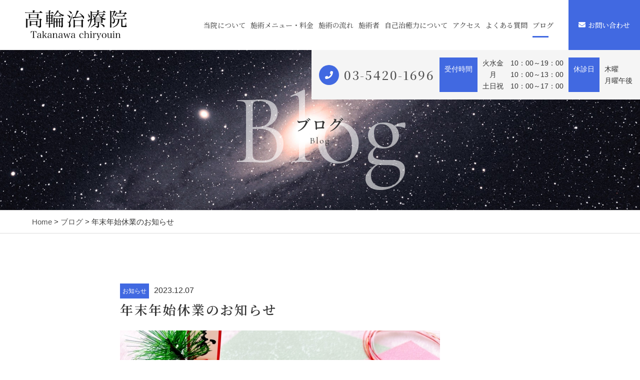

--- FILE ---
content_type: text/html; charset=UTF-8
request_url: https://teateno-chikara.com/2023/12/07/%E5%B9%B4%E6%9C%AB%E5%B9%B4%E5%A7%8B%E4%BC%91%E6%A5%AD%E3%81%AE%E3%81%8A%E7%9F%A5%E3%82%89%E3%81%9B/
body_size: 11935
content:
<!DOCTYPE html>
<html dir="ltr" lang="ja">
<head>
<meta charset="UTF-8">

<meta name="viewport" content="width=device-width, initial-scale=1 ,user-scalable=0">

<title>年末年始休業のお知らせ | 高輪治療院 | 高輪治療院</title>

<meta http-equiv="content-language" content="jpn">

<meta name="format-detection" content="telephone=no">

<link rel="shortcut icon" href="https://teateno-chikara.com/wp-content/themes/sg073/img/favicon.png">
<style>
:root {
--color01:#4169e1;
--color02:#13269a;
--color03:#e1b941;
}
</style>
<link rel="stylesheet" href="https://teateno-chikara.com/wp-content/themes/sg073/css/reset_min.css">
<link rel="stylesheet" href="https://use.fontawesome.com/releases/v5.6.1/css/all.css" integrity="sha384-gfdkjb5BdAXd+lj+gudLWI+BXq4IuLW5IT+brZEZsLFm++aCMlF1V92rMkPaX4PP" crossorigin="anonymous">
<link rel="stylesheet" type="text/css" href="https://teateno-chikara.com/wp-content/themes/sg073/css/slick.css">
<link rel="stylesheet" type="text/css" href="https://teateno-chikara.com/wp-content/themes/sg073/css/slick-theme.css">
<link rel="stylesheet" href="https://teateno-chikara.com/wp-content/themes/sg073/css/modaal.min.css">
<link rel="stylesheet" href="https://teateno-chikara.com/wp-content/themes/sg073/css/layout.css">
<link rel="stylesheet" href="https://teateno-chikara.com/wp-content/themes/sg073/css/fakeLoader.css">
<script src="https://teateno-chikara.com/wp-content/themes/sg073/js/ua.js"></script>
<script type="text/javascript">
if(!_ua.Tablet){
	var link = document.createElement('link');
	link.href = 'https://teateno-chikara.com/wp-content/themes/sg073/css/animate.css';
	link.rel = 'stylesheet';
	link.type = 'text/css';
	var head = document.getElementsByTagName('head')[0];
	head.appendChild(link);
}
</script>

		<!-- All in One SEO 4.9.3 - aioseo.com -->
	<meta name="description" content="今年も残すところ三週間余りとなりました。当院の営業は年内１２月３０日(土)まで、年始１月６日(土)からとなります。師走は何かとバタバタしますので、皆さん転ばないよう、足元にはお気をつけください。さて、今日は二十四節気の｢大雪・たいせつ｣。新しい年の準備を始める“正月事始め”はこの時期からということで、そろそろ大掃除を" />
	<meta name="robots" content="max-image-preview:large" />
	<meta name="author" content="takanawa"/>
	<meta name="google-site-verification" content="6vbB4ZHJ1iueD87VQCMk86hn-K_uSVfraVC7qzxXhng" />
	<link rel="canonical" href="https://teateno-chikara.com/2023/12/07/%e5%b9%b4%e6%9c%ab%e5%b9%b4%e5%a7%8b%e4%bc%91%e6%a5%ad%e3%81%ae%e3%81%8a%e7%9f%a5%e3%82%89%e3%81%9b/" />
	<meta name="generator" content="All in One SEO (AIOSEO) 4.9.3" />
		<script type="application/ld+json" class="aioseo-schema">
			{"@context":"https:\/\/schema.org","@graph":[{"@type":"Article","@id":"https:\/\/teateno-chikara.com\/2023\/12\/07\/%e5%b9%b4%e6%9c%ab%e5%b9%b4%e5%a7%8b%e4%bc%91%e6%a5%ad%e3%81%ae%e3%81%8a%e7%9f%a5%e3%82%89%e3%81%9b\/#article","name":"\u5e74\u672b\u5e74\u59cb\u4f11\u696d\u306e\u304a\u77e5\u3089\u305b | \u9ad8\u8f2a\u6cbb\u7642\u9662","headline":"\u5e74\u672b\u5e74\u59cb\u4f11\u696d\u306e\u304a\u77e5\u3089\u305b","author":{"@id":"https:\/\/teateno-chikara.com\/author\/takanawa\/#author"},"publisher":{"@id":"https:\/\/teateno-chikara.com\/#organization"},"image":{"@type":"ImageObject","url":"https:\/\/teateno-chikara.com\/wp-content\/uploads\/2023\/12\/28261724_s.jpg","@id":"https:\/\/teateno-chikara.com\/2023\/12\/07\/%e5%b9%b4%e6%9c%ab%e5%b9%b4%e5%a7%8b%e4%bc%91%e6%a5%ad%e3%81%ae%e3%81%8a%e7%9f%a5%e3%82%89%e3%81%9b\/#articleImage","width":640,"height":427,"caption":"\u5e74\u672b\u5e74\u59cb\u306e\u304a\u77e5\u3089\u305b"},"datePublished":"2023-12-07T16:03:05+09:00","dateModified":"2023-12-07T16:03:05+09:00","inLanguage":"ja","mainEntityOfPage":{"@id":"https:\/\/teateno-chikara.com\/2023\/12\/07\/%e5%b9%b4%e6%9c%ab%e5%b9%b4%e5%a7%8b%e4%bc%91%e6%a5%ad%e3%81%ae%e3%81%8a%e7%9f%a5%e3%82%89%e3%81%9b\/#webpage"},"isPartOf":{"@id":"https:\/\/teateno-chikara.com\/2023\/12\/07\/%e5%b9%b4%e6%9c%ab%e5%b9%b4%e5%a7%8b%e4%bc%91%e6%a5%ad%e3%81%ae%e3%81%8a%e7%9f%a5%e3%82%89%e3%81%9b\/#webpage"},"articleSection":"\u304a\u77e5\u3089\u305b"},{"@type":"BreadcrumbList","@id":"https:\/\/teateno-chikara.com\/2023\/12\/07\/%e5%b9%b4%e6%9c%ab%e5%b9%b4%e5%a7%8b%e4%bc%91%e6%a5%ad%e3%81%ae%e3%81%8a%e7%9f%a5%e3%82%89%e3%81%9b\/#breadcrumblist","itemListElement":[{"@type":"ListItem","@id":"https:\/\/teateno-chikara.com#listItem","position":1,"name":"\u30db\u30fc\u30e0","item":"https:\/\/teateno-chikara.com","nextItem":{"@type":"ListItem","@id":"https:\/\/teateno-chikara.com\/category\/blog-info\/#listItem","name":"\u304a\u77e5\u3089\u305b"}},{"@type":"ListItem","@id":"https:\/\/teateno-chikara.com\/category\/blog-info\/#listItem","position":2,"name":"\u304a\u77e5\u3089\u305b","item":"https:\/\/teateno-chikara.com\/category\/blog-info\/","nextItem":{"@type":"ListItem","@id":"https:\/\/teateno-chikara.com\/2023\/12\/07\/%e5%b9%b4%e6%9c%ab%e5%b9%b4%e5%a7%8b%e4%bc%91%e6%a5%ad%e3%81%ae%e3%81%8a%e7%9f%a5%e3%82%89%e3%81%9b\/#listItem","name":"\u5e74\u672b\u5e74\u59cb\u4f11\u696d\u306e\u304a\u77e5\u3089\u305b"},"previousItem":{"@type":"ListItem","@id":"https:\/\/teateno-chikara.com#listItem","name":"\u30db\u30fc\u30e0"}},{"@type":"ListItem","@id":"https:\/\/teateno-chikara.com\/2023\/12\/07\/%e5%b9%b4%e6%9c%ab%e5%b9%b4%e5%a7%8b%e4%bc%91%e6%a5%ad%e3%81%ae%e3%81%8a%e7%9f%a5%e3%82%89%e3%81%9b\/#listItem","position":3,"name":"\u5e74\u672b\u5e74\u59cb\u4f11\u696d\u306e\u304a\u77e5\u3089\u305b","previousItem":{"@type":"ListItem","@id":"https:\/\/teateno-chikara.com\/category\/blog-info\/#listItem","name":"\u304a\u77e5\u3089\u305b"}}]},{"@type":"Organization","@id":"https:\/\/teateno-chikara.com\/#organization","name":"\u9ad8\u8f2a\u6cbb\u7642\u9662","url":"https:\/\/teateno-chikara.com\/"},{"@type":"Person","@id":"https:\/\/teateno-chikara.com\/author\/takanawa\/#author","url":"https:\/\/teateno-chikara.com\/author\/takanawa\/","name":"takanawa","image":{"@type":"ImageObject","@id":"https:\/\/teateno-chikara.com\/2023\/12\/07\/%e5%b9%b4%e6%9c%ab%e5%b9%b4%e5%a7%8b%e4%bc%91%e6%a5%ad%e3%81%ae%e3%81%8a%e7%9f%a5%e3%82%89%e3%81%9b\/#authorImage","url":"https:\/\/secure.gravatar.com\/avatar\/f01e6569d9648626f9aadc13c3671d054c790335b3f8b9378899439266e6644d?s=96&d=mm&r=g","width":96,"height":96,"caption":"takanawa"}},{"@type":"WebPage","@id":"https:\/\/teateno-chikara.com\/2023\/12\/07\/%e5%b9%b4%e6%9c%ab%e5%b9%b4%e5%a7%8b%e4%bc%91%e6%a5%ad%e3%81%ae%e3%81%8a%e7%9f%a5%e3%82%89%e3%81%9b\/#webpage","url":"https:\/\/teateno-chikara.com\/2023\/12\/07\/%e5%b9%b4%e6%9c%ab%e5%b9%b4%e5%a7%8b%e4%bc%91%e6%a5%ad%e3%81%ae%e3%81%8a%e7%9f%a5%e3%82%89%e3%81%9b\/","name":"\u5e74\u672b\u5e74\u59cb\u4f11\u696d\u306e\u304a\u77e5\u3089\u305b | \u9ad8\u8f2a\u6cbb\u7642\u9662","description":"\u4eca\u5e74\u3082\u6b8b\u3059\u3068\u3053\u308d\u4e09\u9031\u9593\u4f59\u308a\u3068\u306a\u308a\u307e\u3057\u305f\u3002\u5f53\u9662\u306e\u55b6\u696d\u306f\u5e74\u5185\uff11\uff12\u6708\uff13\uff10\u65e5(\u571f)\u307e\u3067\u3001\u5e74\u59cb\uff11\u6708\uff16\u65e5(\u571f)\u304b\u3089\u3068\u306a\u308a\u307e\u3059\u3002\u5e2b\u8d70\u306f\u4f55\u304b\u3068\u30d0\u30bf\u30d0\u30bf\u3057\u307e\u3059\u306e\u3067\u3001\u7686\u3055\u3093\u8ee2\u3070\u306a\u3044\u3088\u3046\u3001\u8db3\u5143\u306b\u306f\u304a\u6c17\u3092\u3064\u3051\u304f\u3060\u3055\u3044\u3002\u3055\u3066\u3001\u4eca\u65e5\u306f\u4e8c\u5341\u56db\u7bc0\u6c17\u306e\uff62\u5927\u96ea\u30fb\u305f\u3044\u305b\u3064\uff63\u3002\u65b0\u3057\u3044\u5e74\u306e\u6e96\u5099\u3092\u59cb\u3081\u308b\u201c\u6b63\u6708\u4e8b\u59cb\u3081\u201d\u306f\u3053\u306e\u6642\u671f\u304b\u3089\u3068\u3044\u3046\u3053\u3068\u3067\u3001\u305d\u308d\u305d\u308d\u5927\u6383\u9664\u3092","inLanguage":"ja","isPartOf":{"@id":"https:\/\/teateno-chikara.com\/#website"},"breadcrumb":{"@id":"https:\/\/teateno-chikara.com\/2023\/12\/07\/%e5%b9%b4%e6%9c%ab%e5%b9%b4%e5%a7%8b%e4%bc%91%e6%a5%ad%e3%81%ae%e3%81%8a%e7%9f%a5%e3%82%89%e3%81%9b\/#breadcrumblist"},"author":{"@id":"https:\/\/teateno-chikara.com\/author\/takanawa\/#author"},"creator":{"@id":"https:\/\/teateno-chikara.com\/author\/takanawa\/#author"},"datePublished":"2023-12-07T16:03:05+09:00","dateModified":"2023-12-07T16:03:05+09:00"},{"@type":"WebSite","@id":"https:\/\/teateno-chikara.com\/#website","url":"https:\/\/teateno-chikara.com\/","name":"\u9ad8\u8f2a\u6cbb\u7642\u9662","inLanguage":"ja","publisher":{"@id":"https:\/\/teateno-chikara.com\/#organization"}}]}
		</script>
		<!-- All in One SEO -->

<link rel='dns-prefetch' href='//static.addtoany.com' />
<link rel="alternate" title="oEmbed (JSON)" type="application/json+oembed" href="https://teateno-chikara.com/wp-json/oembed/1.0/embed?url=https%3A%2F%2Fteateno-chikara.com%2F2023%2F12%2F07%2F%25e5%25b9%25b4%25e6%259c%25ab%25e5%25b9%25b4%25e5%25a7%258b%25e4%25bc%2591%25e6%25a5%25ad%25e3%2581%25ae%25e3%2581%258a%25e7%259f%25a5%25e3%2582%2589%25e3%2581%259b%2F" />
<link rel="alternate" title="oEmbed (XML)" type="text/xml+oembed" href="https://teateno-chikara.com/wp-json/oembed/1.0/embed?url=https%3A%2F%2Fteateno-chikara.com%2F2023%2F12%2F07%2F%25e5%25b9%25b4%25e6%259c%25ab%25e5%25b9%25b4%25e5%25a7%258b%25e4%25bc%2591%25e6%25a5%25ad%25e3%2581%25ae%25e3%2581%258a%25e7%259f%25a5%25e3%2582%2589%25e3%2581%259b%2F&#038;format=xml" />
<style id='wp-img-auto-sizes-contain-inline-css' type='text/css'>
img:is([sizes=auto i],[sizes^="auto," i]){contain-intrinsic-size:3000px 1500px}
/*# sourceURL=wp-img-auto-sizes-contain-inline-css */
</style>
<style id='wp-block-library-inline-css' type='text/css'>
:root{--wp-block-synced-color:#7a00df;--wp-block-synced-color--rgb:122,0,223;--wp-bound-block-color:var(--wp-block-synced-color);--wp-editor-canvas-background:#ddd;--wp-admin-theme-color:#007cba;--wp-admin-theme-color--rgb:0,124,186;--wp-admin-theme-color-darker-10:#006ba1;--wp-admin-theme-color-darker-10--rgb:0,107,160.5;--wp-admin-theme-color-darker-20:#005a87;--wp-admin-theme-color-darker-20--rgb:0,90,135;--wp-admin-border-width-focus:2px}@media (min-resolution:192dpi){:root{--wp-admin-border-width-focus:1.5px}}.wp-element-button{cursor:pointer}:root .has-very-light-gray-background-color{background-color:#eee}:root .has-very-dark-gray-background-color{background-color:#313131}:root .has-very-light-gray-color{color:#eee}:root .has-very-dark-gray-color{color:#313131}:root .has-vivid-green-cyan-to-vivid-cyan-blue-gradient-background{background:linear-gradient(135deg,#00d084,#0693e3)}:root .has-purple-crush-gradient-background{background:linear-gradient(135deg,#34e2e4,#4721fb 50%,#ab1dfe)}:root .has-hazy-dawn-gradient-background{background:linear-gradient(135deg,#faaca8,#dad0ec)}:root .has-subdued-olive-gradient-background{background:linear-gradient(135deg,#fafae1,#67a671)}:root .has-atomic-cream-gradient-background{background:linear-gradient(135deg,#fdd79a,#004a59)}:root .has-nightshade-gradient-background{background:linear-gradient(135deg,#330968,#31cdcf)}:root .has-midnight-gradient-background{background:linear-gradient(135deg,#020381,#2874fc)}:root{--wp--preset--font-size--normal:16px;--wp--preset--font-size--huge:42px}.has-regular-font-size{font-size:1em}.has-larger-font-size{font-size:2.625em}.has-normal-font-size{font-size:var(--wp--preset--font-size--normal)}.has-huge-font-size{font-size:var(--wp--preset--font-size--huge)}.has-text-align-center{text-align:center}.has-text-align-left{text-align:left}.has-text-align-right{text-align:right}.has-fit-text{white-space:nowrap!important}#end-resizable-editor-section{display:none}.aligncenter{clear:both}.items-justified-left{justify-content:flex-start}.items-justified-center{justify-content:center}.items-justified-right{justify-content:flex-end}.items-justified-space-between{justify-content:space-between}.screen-reader-text{border:0;clip-path:inset(50%);height:1px;margin:-1px;overflow:hidden;padding:0;position:absolute;width:1px;word-wrap:normal!important}.screen-reader-text:focus{background-color:#ddd;clip-path:none;color:#444;display:block;font-size:1em;height:auto;left:5px;line-height:normal;padding:15px 23px 14px;text-decoration:none;top:5px;width:auto;z-index:100000}html :where(.has-border-color){border-style:solid}html :where([style*=border-top-color]){border-top-style:solid}html :where([style*=border-right-color]){border-right-style:solid}html :where([style*=border-bottom-color]){border-bottom-style:solid}html :where([style*=border-left-color]){border-left-style:solid}html :where([style*=border-width]){border-style:solid}html :where([style*=border-top-width]){border-top-style:solid}html :where([style*=border-right-width]){border-right-style:solid}html :where([style*=border-bottom-width]){border-bottom-style:solid}html :where([style*=border-left-width]){border-left-style:solid}html :where(img[class*=wp-image-]){height:auto;max-width:100%}:where(figure){margin:0 0 1em}html :where(.is-position-sticky){--wp-admin--admin-bar--position-offset:var(--wp-admin--admin-bar--height,0px)}@media screen and (max-width:600px){html :where(.is-position-sticky){--wp-admin--admin-bar--position-offset:0px}}

/*# sourceURL=wp-block-library-inline-css */
</style><style id='global-styles-inline-css' type='text/css'>
:root{--wp--preset--aspect-ratio--square: 1;--wp--preset--aspect-ratio--4-3: 4/3;--wp--preset--aspect-ratio--3-4: 3/4;--wp--preset--aspect-ratio--3-2: 3/2;--wp--preset--aspect-ratio--2-3: 2/3;--wp--preset--aspect-ratio--16-9: 16/9;--wp--preset--aspect-ratio--9-16: 9/16;--wp--preset--color--black: #000000;--wp--preset--color--cyan-bluish-gray: #abb8c3;--wp--preset--color--white: #ffffff;--wp--preset--color--pale-pink: #f78da7;--wp--preset--color--vivid-red: #cf2e2e;--wp--preset--color--luminous-vivid-orange: #ff6900;--wp--preset--color--luminous-vivid-amber: #fcb900;--wp--preset--color--light-green-cyan: #7bdcb5;--wp--preset--color--vivid-green-cyan: #00d084;--wp--preset--color--pale-cyan-blue: #8ed1fc;--wp--preset--color--vivid-cyan-blue: #0693e3;--wp--preset--color--vivid-purple: #9b51e0;--wp--preset--gradient--vivid-cyan-blue-to-vivid-purple: linear-gradient(135deg,rgb(6,147,227) 0%,rgb(155,81,224) 100%);--wp--preset--gradient--light-green-cyan-to-vivid-green-cyan: linear-gradient(135deg,rgb(122,220,180) 0%,rgb(0,208,130) 100%);--wp--preset--gradient--luminous-vivid-amber-to-luminous-vivid-orange: linear-gradient(135deg,rgb(252,185,0) 0%,rgb(255,105,0) 100%);--wp--preset--gradient--luminous-vivid-orange-to-vivid-red: linear-gradient(135deg,rgb(255,105,0) 0%,rgb(207,46,46) 100%);--wp--preset--gradient--very-light-gray-to-cyan-bluish-gray: linear-gradient(135deg,rgb(238,238,238) 0%,rgb(169,184,195) 100%);--wp--preset--gradient--cool-to-warm-spectrum: linear-gradient(135deg,rgb(74,234,220) 0%,rgb(151,120,209) 20%,rgb(207,42,186) 40%,rgb(238,44,130) 60%,rgb(251,105,98) 80%,rgb(254,248,76) 100%);--wp--preset--gradient--blush-light-purple: linear-gradient(135deg,rgb(255,206,236) 0%,rgb(152,150,240) 100%);--wp--preset--gradient--blush-bordeaux: linear-gradient(135deg,rgb(254,205,165) 0%,rgb(254,45,45) 50%,rgb(107,0,62) 100%);--wp--preset--gradient--luminous-dusk: linear-gradient(135deg,rgb(255,203,112) 0%,rgb(199,81,192) 50%,rgb(65,88,208) 100%);--wp--preset--gradient--pale-ocean: linear-gradient(135deg,rgb(255,245,203) 0%,rgb(182,227,212) 50%,rgb(51,167,181) 100%);--wp--preset--gradient--electric-grass: linear-gradient(135deg,rgb(202,248,128) 0%,rgb(113,206,126) 100%);--wp--preset--gradient--midnight: linear-gradient(135deg,rgb(2,3,129) 0%,rgb(40,116,252) 100%);--wp--preset--font-size--small: 13px;--wp--preset--font-size--medium: 20px;--wp--preset--font-size--large: 36px;--wp--preset--font-size--x-large: 42px;--wp--preset--spacing--20: 0.44rem;--wp--preset--spacing--30: 0.67rem;--wp--preset--spacing--40: 1rem;--wp--preset--spacing--50: 1.5rem;--wp--preset--spacing--60: 2.25rem;--wp--preset--spacing--70: 3.38rem;--wp--preset--spacing--80: 5.06rem;--wp--preset--shadow--natural: 6px 6px 9px rgba(0, 0, 0, 0.2);--wp--preset--shadow--deep: 12px 12px 50px rgba(0, 0, 0, 0.4);--wp--preset--shadow--sharp: 6px 6px 0px rgba(0, 0, 0, 0.2);--wp--preset--shadow--outlined: 6px 6px 0px -3px rgb(255, 255, 255), 6px 6px rgb(0, 0, 0);--wp--preset--shadow--crisp: 6px 6px 0px rgb(0, 0, 0);}:where(.is-layout-flex){gap: 0.5em;}:where(.is-layout-grid){gap: 0.5em;}body .is-layout-flex{display: flex;}.is-layout-flex{flex-wrap: wrap;align-items: center;}.is-layout-flex > :is(*, div){margin: 0;}body .is-layout-grid{display: grid;}.is-layout-grid > :is(*, div){margin: 0;}:where(.wp-block-columns.is-layout-flex){gap: 2em;}:where(.wp-block-columns.is-layout-grid){gap: 2em;}:where(.wp-block-post-template.is-layout-flex){gap: 1.25em;}:where(.wp-block-post-template.is-layout-grid){gap: 1.25em;}.has-black-color{color: var(--wp--preset--color--black) !important;}.has-cyan-bluish-gray-color{color: var(--wp--preset--color--cyan-bluish-gray) !important;}.has-white-color{color: var(--wp--preset--color--white) !important;}.has-pale-pink-color{color: var(--wp--preset--color--pale-pink) !important;}.has-vivid-red-color{color: var(--wp--preset--color--vivid-red) !important;}.has-luminous-vivid-orange-color{color: var(--wp--preset--color--luminous-vivid-orange) !important;}.has-luminous-vivid-amber-color{color: var(--wp--preset--color--luminous-vivid-amber) !important;}.has-light-green-cyan-color{color: var(--wp--preset--color--light-green-cyan) !important;}.has-vivid-green-cyan-color{color: var(--wp--preset--color--vivid-green-cyan) !important;}.has-pale-cyan-blue-color{color: var(--wp--preset--color--pale-cyan-blue) !important;}.has-vivid-cyan-blue-color{color: var(--wp--preset--color--vivid-cyan-blue) !important;}.has-vivid-purple-color{color: var(--wp--preset--color--vivid-purple) !important;}.has-black-background-color{background-color: var(--wp--preset--color--black) !important;}.has-cyan-bluish-gray-background-color{background-color: var(--wp--preset--color--cyan-bluish-gray) !important;}.has-white-background-color{background-color: var(--wp--preset--color--white) !important;}.has-pale-pink-background-color{background-color: var(--wp--preset--color--pale-pink) !important;}.has-vivid-red-background-color{background-color: var(--wp--preset--color--vivid-red) !important;}.has-luminous-vivid-orange-background-color{background-color: var(--wp--preset--color--luminous-vivid-orange) !important;}.has-luminous-vivid-amber-background-color{background-color: var(--wp--preset--color--luminous-vivid-amber) !important;}.has-light-green-cyan-background-color{background-color: var(--wp--preset--color--light-green-cyan) !important;}.has-vivid-green-cyan-background-color{background-color: var(--wp--preset--color--vivid-green-cyan) !important;}.has-pale-cyan-blue-background-color{background-color: var(--wp--preset--color--pale-cyan-blue) !important;}.has-vivid-cyan-blue-background-color{background-color: var(--wp--preset--color--vivid-cyan-blue) !important;}.has-vivid-purple-background-color{background-color: var(--wp--preset--color--vivid-purple) !important;}.has-black-border-color{border-color: var(--wp--preset--color--black) !important;}.has-cyan-bluish-gray-border-color{border-color: var(--wp--preset--color--cyan-bluish-gray) !important;}.has-white-border-color{border-color: var(--wp--preset--color--white) !important;}.has-pale-pink-border-color{border-color: var(--wp--preset--color--pale-pink) !important;}.has-vivid-red-border-color{border-color: var(--wp--preset--color--vivid-red) !important;}.has-luminous-vivid-orange-border-color{border-color: var(--wp--preset--color--luminous-vivid-orange) !important;}.has-luminous-vivid-amber-border-color{border-color: var(--wp--preset--color--luminous-vivid-amber) !important;}.has-light-green-cyan-border-color{border-color: var(--wp--preset--color--light-green-cyan) !important;}.has-vivid-green-cyan-border-color{border-color: var(--wp--preset--color--vivid-green-cyan) !important;}.has-pale-cyan-blue-border-color{border-color: var(--wp--preset--color--pale-cyan-blue) !important;}.has-vivid-cyan-blue-border-color{border-color: var(--wp--preset--color--vivid-cyan-blue) !important;}.has-vivid-purple-border-color{border-color: var(--wp--preset--color--vivid-purple) !important;}.has-vivid-cyan-blue-to-vivid-purple-gradient-background{background: var(--wp--preset--gradient--vivid-cyan-blue-to-vivid-purple) !important;}.has-light-green-cyan-to-vivid-green-cyan-gradient-background{background: var(--wp--preset--gradient--light-green-cyan-to-vivid-green-cyan) !important;}.has-luminous-vivid-amber-to-luminous-vivid-orange-gradient-background{background: var(--wp--preset--gradient--luminous-vivid-amber-to-luminous-vivid-orange) !important;}.has-luminous-vivid-orange-to-vivid-red-gradient-background{background: var(--wp--preset--gradient--luminous-vivid-orange-to-vivid-red) !important;}.has-very-light-gray-to-cyan-bluish-gray-gradient-background{background: var(--wp--preset--gradient--very-light-gray-to-cyan-bluish-gray) !important;}.has-cool-to-warm-spectrum-gradient-background{background: var(--wp--preset--gradient--cool-to-warm-spectrum) !important;}.has-blush-light-purple-gradient-background{background: var(--wp--preset--gradient--blush-light-purple) !important;}.has-blush-bordeaux-gradient-background{background: var(--wp--preset--gradient--blush-bordeaux) !important;}.has-luminous-dusk-gradient-background{background: var(--wp--preset--gradient--luminous-dusk) !important;}.has-pale-ocean-gradient-background{background: var(--wp--preset--gradient--pale-ocean) !important;}.has-electric-grass-gradient-background{background: var(--wp--preset--gradient--electric-grass) !important;}.has-midnight-gradient-background{background: var(--wp--preset--gradient--midnight) !important;}.has-small-font-size{font-size: var(--wp--preset--font-size--small) !important;}.has-medium-font-size{font-size: var(--wp--preset--font-size--medium) !important;}.has-large-font-size{font-size: var(--wp--preset--font-size--large) !important;}.has-x-large-font-size{font-size: var(--wp--preset--font-size--x-large) !important;}
/*# sourceURL=global-styles-inline-css */
</style>

<style id='classic-theme-styles-inline-css' type='text/css'>
/*! This file is auto-generated */
.wp-block-button__link{color:#fff;background-color:#32373c;border-radius:9999px;box-shadow:none;text-decoration:none;padding:calc(.667em + 2px) calc(1.333em + 2px);font-size:1.125em}.wp-block-file__button{background:#32373c;color:#fff;text-decoration:none}
/*# sourceURL=/wp-includes/css/classic-themes.min.css */
</style>
<link rel='stylesheet'  href='https://teateno-chikara.com/wp-content/plugins/add-to-any/addtoany.min.css?ver=1.16'  media='all'>
<script type="text/javascript" src="https://teateno-chikara.com/wp-includes/js/jquery/jquery.min.js?ver=3.7.1" id="jquery-core-js"></script>
<script type="text/javascript" src="https://teateno-chikara.com/wp-includes/js/jquery/jquery-migrate.min.js?ver=3.4.1" id="jquery-migrate-js"></script>
<script type="text/javascript" id="addtoany-core-js-before">
/* <![CDATA[ */
window.a2a_config=window.a2a_config||{};a2a_config.callbacks=[];a2a_config.overlays=[];a2a_config.templates={};a2a_localize = {
	Share: "共有",
	Save: "ブックマーク",
	Subscribe: "購読",
	Email: "メール",
	Bookmark: "ブックマーク",
	ShowAll: "すべて表示する",
	ShowLess: "小さく表示する",
	FindServices: "サービスを探す",
	FindAnyServiceToAddTo: "追加するサービスを今すぐ探す",
	PoweredBy: "Powered by",
	ShareViaEmail: "メールでシェアする",
	SubscribeViaEmail: "メールで購読する",
	BookmarkInYourBrowser: "ブラウザにブックマーク",
	BookmarkInstructions: "このページをブックマークするには、 Ctrl+D または \u2318+D を押下。",
	AddToYourFavorites: "お気に入りに追加",
	SendFromWebOrProgram: "任意のメールアドレスまたはメールプログラムから送信",
	EmailProgram: "メールプログラム",
	More: "詳細&#8230;",
	ThanksForSharing: "共有ありがとうございます !",
	ThanksForFollowing: "フォローありがとうございます !"
};


//# sourceURL=addtoany-core-js-before
/* ]]> */
</script>
<script type="text/javascript" defer src="https://static.addtoany.com/menu/page.js" id="addtoany-core-js"></script>
<script type="text/javascript" defer src="https://teateno-chikara.com/wp-content/plugins/add-to-any/addtoany.min.js?ver=1.1" id="addtoany-jquery-js"></script>
<link rel="https://api.w.org/" href="https://teateno-chikara.com/wp-json/" /><link rel="alternate" title="JSON" type="application/json" href="https://teateno-chikara.com/wp-json/wp/v2/posts/2349" />	<!-- Google tag (gtag.js) -->
<script async src="https://www.googletagmanager.com/gtag/js?id=G-DJ9D8D9XLN"></script>
<script>
  window.dataLayer = window.dataLayer || [];
  function gtag(){dataLayer.push(arguments);}
  gtag('js', new Date());

  gtag('config', 'G-DJ9D8D9XLN');
  gtag('config', 'UA-153772748-40');
</script>
</head>
<body id="pgTop" class="wp-singular post-template-default single single-post postid-2349 single-format-standard wp-theme-sg073">
<div id="fakeloader" class="fakeloader"></div>
<script src="https://teateno-chikara.com/wp-content/themes/sg073/js/fakeLoader.min.js"></script>
<script> // ローディング処理
	jQuery('#fakeloader').fakeLoader({
		timeToHide: 600,
		spinner: 'spinner2',
		bgColor: '#f2f2f2',
	});
</script>
<header class="siteHeader">
	<div class="siteHeaderInner page">

		<p class="logo">
		<a href="https://teateno-chikara.com/"><img src="https://teateno-chikara.com/wp-content/themes/sg073/img/logo.png" alt="高輪治療院"></a>
		</p>

		<nav class="mainNav">
			<ul class="jpSerifM">
<li class="navHome"><a href="https://teateno-chikara.com/">HOME</a></li>
<li class=""><a href="https://teateno-chikara.com/about/">当院について</a></li><li class=""><a href="https://teateno-chikara.com/menu/">施術メニュー・料金</a></li><li class=""><a href="https://teateno-chikara.com/flow/">施術の流れ</a></li><li class="navStaff"><a href="https://teateno-chikara.com/about/#staff">施術者</a></li>
<li class=""><a href="https://teateno-chikara.com/special/">自己治癒力について</a></li><li class="navAccess "><a href="https://teateno-chikara.com/access/">アクセス</a></li><li class="navFaq"><a href="https://teateno-chikara.com/flow/#faq">よくある質問</a></li>
<li class="current"><a href="https://teateno-chikara.com/blog/">ブログ</a></li><li class="navContact"><a href="https://teateno-chikara.com/contact/">お問い合わせ</a></li><li class="navPrivacy"><a href="https://teateno-chikara.com/privacy/">プライバシーポリシー</a></li><li class="navContactBtn"><a href="https://teateno-chikara.com/contact/"><i class="fas fa-envelope"></i>お問い合わせ</a></li>			</ul>
		</nav>
		<p class="hum"><a href="#hum" class="inline"><img src="https://teateno-chikara.com/wp-content/themes/sg073/img/menu.png" alt="" width="35"></a></p>
		<div id="hum">
			<p><a class="closeBT"><img src="https://teateno-chikara.com/wp-content/themes/sg073/img/menu_close.png" alt="" width="26"></a></p>
			<ul class="humNavi">
<li class="navHome"><a href="https://teateno-chikara.com/">HOME</a></li>
<li class=""><a href="https://teateno-chikara.com/about/">当院について</a></li><li class=""><a href="https://teateno-chikara.com/menu/">施術メニュー・料金</a></li><li class=""><a href="https://teateno-chikara.com/flow/">施術の流れ</a></li><li class="navStaff"><a href="https://teateno-chikara.com/about/#staff">施術者</a></li>
<li class=""><a href="https://teateno-chikara.com/special/">自己治癒力について</a></li><li class="navAccess "><a href="https://teateno-chikara.com/access/">アクセス</a></li><li class="navFaq"><a href="https://teateno-chikara.com/flow/#faq">よくある質問</a></li>
<li class="current"><a href="https://teateno-chikara.com/blog/">ブログ</a></li><li class="navContact"><a href="https://teateno-chikara.com/contact/">お問い合わせ</a></li><li class="navPrivacy"><a href="https://teateno-chikara.com/privacy/">プライバシーポリシー</a></li><li class="navContactBtn"><a href="https://teateno-chikara.com/contact/"><i class="fas fa-envelope"></i>お問い合わせ</a></li>			</ul>
		</div>

	</div>
</header>

<div class="telWrap sp">
	<a href="tel:03-5420-1696" class="tel"><span class="circleBg"><i class="fas fa-phone"></i></span><span class="jpSerifM telNum">03-5420-1696</span></a>
</div>

<div class="fixBottom sp">
	<ul class="fixBottomUl">
		<li class="tel"><a href="tel:03-5420-1696"><span class="circleBg"><i class="fas fa-phone"></i></span><span class="jpSerifM">電話をかける</span></a></li>				<li class="contact"><a href="https://teateno-chikara.com/contact/"><span class="circleBg"><i class="fas fa-envelope"></i></span><span class="jpSerifM">お問い合わせ</span></a></li>
			</ul>
</div><!--fixBottom-->


<section class="pageMv">

<div class="leadPageBox">
<h1 class="pageTtl"><span class="jpSerifB">ブログ</span><span class="en">Blog</span></h1>
<p class="en decoration">Blog</p>
</div>

	<div class="headInfo">
		<p class="tel"><span class="circleBg"><i class="fas fa-phone"></i></span><span class="jpSerifM"><a href="tel:03-5420-1696">03-5420-1696</a></span></p>		<dl>
			<dt>受付時間</dt>			<dd><p>火水金　10：00～19：00<br />
　月　　10：00～13：00<br />
土日祝　10：00～17：00</p>
</dd>			<dt>休診日</dt>			<dd><p>木曜<br />
月曜午後</p>
</dd>		</dl>
	</div>

<img class="reImg" src="https://teateno-chikara.com/wp-content/themes/sg073/img/page_main.jpg" alt="" >
</section><!--pageMv-->

<div class="bread mb100">
<p><a href="https://teateno-chikara.com/">Home</a> &gt; <a href="https://teateno-chikara.com/blog">ブログ</a> &gt; 年末年始休業のお知らせ</p>
</div><!--bread-->

<main id="cnt" class="blogCnt blogSingle">
<section class="cntW800 ">
				
				
		<article>
			<p class="meta"><span class="category"><a href="https://teateno-chikara.com/category/blog-info">お知らせ</a></span><time>2023.12.07</time></p>
			<h1 class="singleTtl jpSerifB mb20">年末年始休業のお知らせ</h1>
			<p class="image"></p>
			<div class="singleContent">
				<p><img fetchpriority="high" decoding="async" src="https://teateno-chikara.com/wp-content/uploads/2023/12/28261724_s.jpg" alt="年末年始のお知らせ" width="640" height="427" class="aligncenter size-full wp-image-2350" srcset="https://teateno-chikara.com/wp-content/uploads/2023/12/28261724_s.jpg 640w, https://teateno-chikara.com/wp-content/uploads/2023/12/28261724_s-300x200.jpg 300w" sizes="(max-width: 640px) 100vw, 640px" /><br />
今年も残すところ三週間余りとなりました。<strong>当院の営業は年内１２月３０日(土)まで、年始１月６日(土)からとなります。</strong>師走は何かとバタバタしますので、皆さん転ばないよう、足元にはお気をつけください。<br />
<br />
さて、今日は二十四節気の｢大雪・たいせつ｣。新しい年の準備を始める“正月事始め”はこの時期からということで、そろそろ大掃除を始めなきゃ！という方も多いのではないでしょうか。そんな一年の垢汚れを落とす大掃除、皆さんはどっち派ですか？<br />
<br />
①大雪の今頃から少しずつ始める<br />
②暮れも押し迫って一気にやる<br />
<br />
実はこの大掃除の仕方から、各々の体調の崩し方の傾向がわかるのです。<br />
<br />
①の人は、疲れや痛みをチョコチョコ出して身体の歪みを小まめに解消する小難タイプ。<br />
<br />
②の人は、疲れや痛みを溜めに溜め、まとめてドカンと出して身体の歪みを解消する大難タイプ。<br />
<br />
家の掃除を小まめに行っていれぱ、埃や汚れはそれほど溜まらないので簡単に済みますが、掃除をサボっていると大掃除が大変なことになります。<br />
身体も同じように疲れや痛みを小まめにケアしておけば軽く済みますが、放置していると大病へと進行していく可能性が高まります。<br />
<br />
タレントの薬丸裕英さんはテレビで「家の掃除は普段からやっているので、薬丸家は大掃除はしない」と言っていました。こういう“まめ”な人はきっと自身の養生も上手なのでしょう。ちなみに“まめ”とは「労苦をいとはず物事にはげめること」をいいます。<br />
<br />
大難を小難に、小難は無難に。人生に「難」はつきものですから、何事も“まめ”に行う事が大切ですね。<br /></p>
			</div>
			
			<style>
.tableTtl {
	font-size:18px;
	font-weight:bold;
	margin-bottom:1em;
	margin-top:3em;
}

.tableContents {
	padding:15px;
	background:#eee;
	margin-bottom:30px;
}

.tableContents li {
	margin-bottom:15px;
}

.tableContents li:last-child {
	margin-bottom:0;
}

.tableContents li a {
	text-decoration:underline;
	font-size:16px;
	font-weight:bold;
}

.tableContents li a:hover {
	text-decoration:none;
}

.seoTtl01 {
	font-size:20px;
	border-bottom:1px solid #ccc;
	margin-bottom:1em;
	margin-top:3em;
	font-weight:bold;
	text-align:left;
	line-height:1.4  !important;
}

.seoTtl02 {
	padding:10px;
	background:#eee;
	margin-bottom:1em;
	font-weight:bold;
	margin-top:1.5em;
	text-align:left;
}

.seoTtl01 + .seoTtl02 {
	margin-top:0.5em !important;
}

.seoImg {
	margin-bottom:1em;
	max-width:100%;
	height:auto;
}

.seoLinks {
	margin-top:0.5em;
	margin-bottom:2em;
}

.seoLinks a {
	text-decoration:underline;
}

.seoLinks a:hover {
	text-decoration:none;
	font-weight:bold;
}

.seoText {
	word-break: normal;
	word-wrap: break-word;
	line-height:2;
	font-size:16px;
	margin-bottom:1.5em;
	text-align:left;
}

.seoBlockH3 {
	padding-left:2.5em;
}

.tableContents .seoBlockH3 a {
	font-weight:normal !important;
}

#seoAnchor {
	padding-top:100px;
	margin-top:-100px;
}

@media screen and (max-width: 770px) {
	.tableTtl {
	font-size:16px;
	}
	
	.tableContents li a {
	font-size:13px;
	font-weight:bold;
	}

	.seoTtl01 {
	font-size:16px;
	}
	
	.seoText {
	word-break: normal;
	word-wrap: break-word;
	line-height:2;
	font-size:14px;
}

	.seoBlockH3 {
	padding-left:0.5em;
	}
	
	.tableContents .seoBlockH3 a {
		font-weight:normal;
	}
}
</style>





			
			<div class="snsWrap">
			<p class="ttlE alignC mb20"><span class="jpSerifB">シェアする</span><span class="en">Share</span></p>

			<div class="addtoany_shortcode"><div class="a2a_kit a2a_kit_size_32 addtoany_list" data-a2a-url="https://teateno-chikara.com/2023/12/07/%e5%b9%b4%e6%9c%ab%e5%b9%b4%e5%a7%8b%e4%bc%91%e6%a5%ad%e3%81%ae%e3%81%8a%e7%9f%a5%e3%82%89%e3%81%9b/" data-a2a-title="年末年始休業のお知らせ"><a class="a2a_button_facebook" href="https://www.addtoany.com/add_to/facebook?linkurl=https%3A%2F%2Fteateno-chikara.com%2F2023%2F12%2F07%2F%25e5%25b9%25b4%25e6%259c%25ab%25e5%25b9%25b4%25e5%25a7%258b%25e4%25bc%2591%25e6%25a5%25ad%25e3%2581%25ae%25e3%2581%258a%25e7%259f%25a5%25e3%2582%2589%25e3%2581%259b%2F&amp;linkname=%E5%B9%B4%E6%9C%AB%E5%B9%B4%E5%A7%8B%E4%BC%91%E6%A5%AD%E3%81%AE%E3%81%8A%E7%9F%A5%E3%82%89%E3%81%9B" title="Facebook" rel="nofollow noopener" target="_blank"></a><a class="a2a_button_twitter" href="https://www.addtoany.com/add_to/twitter?linkurl=https%3A%2F%2Fteateno-chikara.com%2F2023%2F12%2F07%2F%25e5%25b9%25b4%25e6%259c%25ab%25e5%25b9%25b4%25e5%25a7%258b%25e4%25bc%2591%25e6%25a5%25ad%25e3%2581%25ae%25e3%2581%258a%25e7%259f%25a5%25e3%2582%2589%25e3%2581%259b%2F&amp;linkname=%E5%B9%B4%E6%9C%AB%E5%B9%B4%E5%A7%8B%E4%BC%91%E6%A5%AD%E3%81%AE%E3%81%8A%E7%9F%A5%E3%82%89%E3%81%9B" title="Twitter" rel="nofollow noopener" target="_blank"></a><a class="a2a_button_line" href="https://www.addtoany.com/add_to/line?linkurl=https%3A%2F%2Fteateno-chikara.com%2F2023%2F12%2F07%2F%25e5%25b9%25b4%25e6%259c%25ab%25e5%25b9%25b4%25e5%25a7%258b%25e4%25bc%2591%25e6%25a5%25ad%25e3%2581%25ae%25e3%2581%258a%25e7%259f%25a5%25e3%2582%2589%25e3%2581%259b%2F&amp;linkname=%E5%B9%B4%E6%9C%AB%E5%B9%B4%E5%A7%8B%E4%BC%91%E6%A5%AD%E3%81%AE%E3%81%8A%E7%9F%A5%E3%82%89%E3%81%9B" title="Line" rel="nofollow noopener" target="_blank"></a><a class="a2a_dd addtoany_share_save addtoany_share" href="https://www.addtoany.com/share"></a></div></div>			</div>
			
			<p class="btnA"><a href="https://teateno-chikara.com/blog/">ブログ一覧<span class="arrowWrap"><i class="arrow"></i></span></a></p>
			
		</article>
		<aside class="subWrap">
	<dl class="categoryDl">
		<dt class="subTtls jpSerifB">カテゴリ</dt>
		<dd>
			<ul>
			<li><a href="https://teateno-chikara.com/category/walking/">ウォーキング</a></li><li><a href="https://teateno-chikara.com/category/blog-info/">お知らせ</a></li><li><a href="https://teateno-chikara.com/category/tubo/">ツボ</a></li><li><a href="https://teateno-chikara.com/category/blog/">ブログ</a></li><li><a href="https://teateno-chikara.com/category/karadanohutyou/">体の不調</a></li><li><a href="https://teateno-chikara.com/category/taisou-selfcare/">体操・セルフケア</a></li><li><a href="https://teateno-chikara.com/category/hie/">冷え</a></li><li><a href="https://teateno-chikara.com/category/kennkouiji/">心と体の健康維持</a></li><li><a href="https://teateno-chikara.com/category/hibinoarekore/">日々のあれこれ</a></li><li><a href="https://teateno-chikara.com/category/%e8%8a%b8%e8%a1%93/">芸術</a></li><li><a href="https://teateno-chikara.com/category/%e8%aa%ad%e6%9b%b8/">読書</a></li><li><a href="https://teateno-chikara.com/category/shokunoyoujyou/">食の養生</a></li>			</ul>
		</dd>
	</dl>

	<dl>
		<dt class="subTtls jpSerifB">最新記事</dt>
		<dd>
			<ul class="latest">
								<li>
					<a href="https://teateno-chikara.com/2026/01/15/%e5%85%a8%e3%81%a6%e3%81%8c%e6%bf%80%e3%81%97%e3%81%84%ef%bd%a2%e4%b8%99%e5%8d%88%ef%bd%a3/">
					<time>2026.01.15</time>
					<p class="jpSerifB">全てが激しい｢丙午｣</p>
					</a>
				</li>
								<li>
					<a href="https://teateno-chikara.com/2026/01/08/%e3%81%8a%e7%9f%a5%e3%82%89%e3%81%9b-3/">
					<time>2026.01.08</time>
					<p class="jpSerifB">お知らせ</p>
					</a>
				</li>
								<li>
					<a href="https://teateno-chikara.com/2025/12/25/%e5%b9%b4%e6%9c%ab%e5%b9%b4%e5%a7%8b-%e4%bc%91%e8%a8%ba%e3%81%ae%e3%81%8a%e7%9f%a5%e3%82%89%e3%81%9b/">
					<time>2025.12.25</time>
					<p class="jpSerifB">年末年始 休診のお知らせ</p>
					</a>
				</li>
								<li>
					<a href="https://teateno-chikara.com/2025/12/18/%e9%ab%98%e8%a1%80%e5%9c%a7%e3%81%ae%e3%83%84%e3%83%9c/">
					<time>2025.12.18</time>
					<p class="jpSerifB">高血圧のツボ</p>
					</a>
				</li>
								<li>
					<a href="https://teateno-chikara.com/2025/12/11/%e7%86%b1%e3%81%84%e7%89%a9%e3%81%ab%e3%81%af%e3%81%94%e6%b3%a8%e6%84%8f%e3%82%92%ef%bc%81/">
					<time>2025.12.11</time>
					<p class="jpSerifB">熱い物にはご注意を！</p>
					</a>
				</li>
							</ul>
		</dd>
	</dl>
</aside>
</section>
</main>

<p class="pageTop"><a href="#pgTop"><i class="fas fa-angle-up"></i></a></p>
<footer class="siteFooter">
	<p class="footLogo"><a href="https://teateno-chikara.com/"><img src="https://teateno-chikara.com/wp-content/themes/sg073/img/logo.png" alt="高輪治療院"></a></p>
	<div class="footBottomWrap">
		<div class="footLeft">
			<address>〒108-0074<br />
東京都港区高輪2-14-9 三愛ビル103<br />
</address>
			<p class="btnA"><a href="https://teateno-chikara.com/access/">アクセス<span class="arrowWrap"><i class="arrow"></i></span></a></p>
		</div><!--footLeft-->
				<div class="footRight">
			<div class="scroll" >
				<table class="tblA">
<thead>
<tr class="head">
<th>受付時間</th>
<th>月</th>
<th>火</th>
<th>水</th>
<th>木</th>
<th>金</th>
<th>土</th>
<th>日</th>
</tr>
</thead>
<tbody>
<tr>
<td>10:00〜19:00</td>
<td>△</td>
<td>○</td>
<td>○</td>
<td>–</td>
<td>○</td>
<td>△</td>
<td>△</td>
</tr>
</tbody>
</table>
			</div>
			<p class="memo">※土曜および日曜祝日は17：00までです<br />
※月曜は13：00までです<br />
※木曜・月曜午後は休診日です</p>		</div><!--footRight-->
			</div><!--footBottomWrap-->

	<div class="footContactWrap">
		<ul class="contactWrap">
						<li class="tel">
				<dl>
					<dt>お電話でのお問い合わせ</dt>
					<dd>
						<p class="ib"><a href="tel:03-5420-1696" class="tel"><span class="circleBg"><i class="fas fa-phone"></i></span><span class="jpSerifM telNum">03-5420-1696</span></a></p>
						<small>火水金　10：00～19：00<br />
　月　　10：00～13：00<br />
土日祝　10：00～17：00<br />
LINEでのお問合せ<br />
<a href="https://lin.ee/ctEx9Aq"><img src="https://scdn.line-apps.com/n/line_add_friends/btn/ja.png" alt="友だち追加" height="36" border="0"></a></small>					</dd>
				</dl>
			</li>
									<li class="contact">
				<dl>
					<dt>メールでのお問い合わせ</dt>
					<dd>
						<p class="btnA"><a href="https://teateno-chikara.com/contact/">お問い合わせ<span class="arrowWrap"><i class="arrow"></i></span></a></p>
					</dd>
				</dl>
			</li>
					</ul>
	</div><!--footContactWrap-->

	<nav class="footNav pc">
		<ul class="jpSerifM">
<li class="navHome"><a href="https://teateno-chikara.com/">HOME</a></li>
<li class=""><a href="https://teateno-chikara.com/about/">当院について</a></li><li class=""><a href="https://teateno-chikara.com/menu/">施術メニュー・料金</a></li><li class=""><a href="https://teateno-chikara.com/flow/">施術の流れ</a></li><li class="navStaff"><a href="https://teateno-chikara.com/about/#staff">施術者</a></li>
<li class=""><a href="https://teateno-chikara.com/special/">自己治癒力について</a></li><li class="navAccess "><a href="https://teateno-chikara.com/access/">アクセス</a></li><li class="navFaq"><a href="https://teateno-chikara.com/flow/#faq">よくある質問</a></li>
<li class="current"><a href="https://teateno-chikara.com/blog/">ブログ</a></li><li class="navContact"><a href="https://teateno-chikara.com/contact/">お問い合わせ</a></li><li class="navPrivacy"><a href="https://teateno-chikara.com/privacy/">プライバシーポリシー</a></li><li class="navContactBtn"><a href="https://teateno-chikara.com/contact/"><i class="fas fa-envelope"></i>お問い合わせ</a></li>		</ul>
	</nav>

	<small class="copy">&copy; 2019 高輪治療院</small>
</footer>

<script type="speculationrules">
{"prefetch":[{"source":"document","where":{"and":[{"href_matches":"/*"},{"not":{"href_matches":["/wp-*.php","/wp-admin/*","/wp-content/uploads/*","/wp-content/*","/wp-content/plugins/*","/wp-content/themes/sg073/*","/*\\?(.+)"]}},{"not":{"selector_matches":"a[rel~=\"nofollow\"]"}},{"not":{"selector_matches":".no-prefetch, .no-prefetch a"}}]},"eagerness":"conservative"}]}
</script>
<script type="text/javascript">
<!--
	var path = 'https://teateno-chikara.com/wp-content/themes/sg073';
-->
</script>

<script src="https://teateno-chikara.com/wp-content/themes/sg073/js/wow.min.js"></script>
<script>
if (!_ua.tablet&&!_ua.mobile) {
  wow = new WOW({
    boxClass: 'wow', // default
    animateClass: 'animated', // default
    offset:0// アニメーションをスタートさせる距離
  });
  wow.init();
}
</script>
<script>$ = jQuery;</script>
<script src="https://teateno-chikara.com/wp-content/themes/sg073/js/smooth-scroll.js"></script>
<script src="https://teateno-chikara.com/wp-content/themes/sg073/js/modaal.min.js"></script>
<script src="https://teateno-chikara.com/wp-content/themes/sg073/js/jquery.matchHeight.js"></script>
<script src="https://teateno-chikara.com/wp-content/themes/sg073/js/slick.js"></script>
<script src="https://teateno-chikara.com/wp-content/themes/sg073/js/picturefill.min.js"></script>
<script src="https://teateno-chikara.com/wp-content/themes/sg073/js/css-vars-ponyfill.min.js"></script>
<script src="https://teateno-chikara.com/wp-content/themes/sg073/js/ofi.min.js"></script>
<script src="https://teateno-chikara.com/wp-content/themes/sg073/js/main.js"></script>
</body>
</html>


--- FILE ---
content_type: text/css
request_url: https://teateno-chikara.com/wp-content/themes/sg073/css/layout.css
body_size: 8611
content:
@charset "UTF-8";
@import url('https://fonts.googleapis.com/css?family=Cormorant+Garamond');
@import url('https://fonts.googleapis.com/css?family=Noto+Serif+JP:500,600&subset=japanese');

/*使用カラー
color01:#94af43;
color02:#52671b;
color03:#af7143;
*/


/*common*/

* {
	box-sizing: border-box;
}
.preload * {
	-webkit-transition: none !important;
	-moz-transition: none !important;
	-ms-transition: none !important;
	-o-transition: none !important;
	transition: none !important;
}
body {
	font-family: "游ゴシック体", "Yu Gothic", YuGothic, "ヒラギノ角ゴシック Pro", "Hiragino Kaku Gothic Pro", 'メイリオ', Meiryo, Osaka, "ＭＳ Ｐゴシック", "MS PGothic", sans-serif;
	-webkit-font-smoothing: antialiased;
	-moz-osx-font-smoothing: grayscale;
	font-size: 1.6rem;
	line-break: normal;
	line-height: 1.7;
	color: #333;
	background: #fff;
	width: 100%;
	overflow-x: hidden;
	min-width: 1000px;
}
input::-webkit-input-placeholder,
input::-moz-placeholder,
input::-ms-input-placeholder {
	color: #aaa;
}
input:-ms-input-placeholder {
	color: #aaa;
}
.en {
	font-family: 'Cormorant Garamond', 'Noto Serif JP', "游明朝体", "YuMincho", "游明朝", "Yu Mincho", "ヒラギノ明朝 ProN W3", "Hiragino Mincho ProN W3", HiraMinProN-W3, "ヒラギノ明朝 ProN", "Hiragino Mincho ProN", "ヒラギノ明朝 Pro", "Hiragino Mincho Pro", "HGS明朝E", "ＭＳ Ｐ明朝", "MS PMincho", serif;
}
.jpSerifM {
	font-family: 'Noto Serif JP', "游明朝体", "YuMincho", "游明朝", "Yu Mincho", "ヒラギノ明朝 ProN W3", "Hiragino Mincho ProN W3", HiraMinProN-W3, "ヒラギノ明朝 ProN", "Hiragino Mincho ProN", "ヒラギノ明朝 Pro", "Hiragino Mincho Pro", "HGS明朝E", "ＭＳ Ｐ明朝", "MS PMincho", serif;
	font-weight: 500;
}
.jpSerifB {
	font-family: 'Noto Serif JP', "游明朝体", "YuMincho", "游明朝", "Yu Mincho", "ヒラギノ明朝 ProN W3", "Hiragino Mincho ProN W3", HiraMinProN-W3, "ヒラギノ明朝 ProN", "Hiragino Mincho ProN", "ヒラギノ明朝 Pro", "Hiragino Mincho Pro", "HGS明朝E", "ＭＳ Ｐ明朝", "MS PMincho", serif;
	font-weight: 600;
}
a {
	text-decoration: none;
	color: #515151;
}
a.links {
	text-decoration: underline;
}


.single strong {
		font-weight:bold;
background: -moz-linear-gradient(transparent 50%, #ffcd59 50% );
background: -webkit-linear-gradient(transparent 50%, #ffcd59 50% );
background: -webkit-gradient(linear, 0 0, 0 100%, color-stop(0.5, transparent), color-stop(0.5, #ffcd59));
background: -o-linear-gradient(transparent 50%, #ffcd59 50% );
background: linear-gradient(transparent 50%, #ffcd59 50% ) ;
}

@media screen and (min-width: 768px) {
	a.links:hover {
		text-decoration: none;
		color: var(--color02);
	}
}
img {
	vertical-align: top;
}
.bold {
	font-weight: bold;
}
.reImg {
	width: 100%;
	height: auto;
}

/*header*/

.home .siteHeader {
	position: absolute;
	bottom: 0;
	left: 0;
}
.siteHeader {
	width: 100%;
}
.siteHeaderInner {
	width: 100%;
	height: 100px;
	background: rgba(255, 255, 255, 0.8);
	z-index: 3;
	position: relative;
	display: -webkit-box;
	display: -ms-flexbox;
	display: -webkit-flex;
	display: flex;
	-webkit-align-items: center;
	-ms-flex-align: center;
	align-items: center;
	-webkit-box-pack: justify;
	-ms-flex-pack: justify;
	-webkit-justify-content: space-between;
	justify-content: space-between;
	padding-left: 50px;
}
.hum ,
#hum {
	display: none;
}

#pageMain {
	position: relative;
}
.leadBox {
	display: -webkit-box;
	display: -ms-flexbox;
	display: flex;
	-webkit-box-pack: center;
	-ms-flex-pack: center;
	justify-content: center;
	-webkit-box-align: center;
	-ms-flex-align: center;
	align-items: center;
	z-index: 2;
	position: absolute;
	width: 100%;
	height: calc(100% - 100px);
}
.leadBox .en {
	display: block;
	font-size: 1.8rem;
}
.leadBox .lead {
	font-size: 4rem;
	text-align: center;
	letter-spacing: 0.1em;
}
.mainNav ul {
	display: -webkit-box;
	display: -ms-flexbox;
	display: -webkit-flex;
	display: flex;
	-webkit-align-items: center;
	-ms-flex-align: center;
	align-items: center;
	-webkit-box-pack: justify;
	-ms-flex-pack: justify;
	-webkit-justify-content: flex-end;
	justify-content: flex-end;
}
.mainNav li {
	height: 100px;
	padding-right: 20px;
	position: relative;
}
.mainNav li.current:after {
	content: "";
	display: block;
	background: transparent;
	height: 3px;
	width: calc(100% - 20px);
	position: absolute;
	bottom: 25px;
	left: 0;
}
.mainNav li.current:after {
	background: var(--color01);
}
.mainNav li:last-child {
	padding-right: 0;
}
.mainNav li.navContactBtn {
	padding-left: 20px;
}
.mainNav li:last-child a {
	background: var(--color01);
	padding: 0 20px;
	color: #fff;
}
.mainNav li:last-child a i {
	margin-right: 5px;
}
.mainNav li a {
	width: 100%;
	height: 100%;
	display: -webkit-box;
	display: -ms-flexbox;
	display: -webkit-flex;
	display: flex;
	-webkit-align-items: center;
	-ms-flex-align: center;
	align-items: center;
	-webkit-box-pack: justify;
	-ms-flex-pack: justify;
	-webkit-justify-content: center;
	justify-content: center;
	font-size: 1.5rem;
	line-height: 1.3;
	text-align: center;
}

@media screen and (max-width: 1285px) {
	.mainNav li { 
		padding-right: 10px;
	}
	.mainNav li a { 
		font-size: 1.4rem;
	}
}

@media screen and (max-width: 1150px) {
	.mainNav li { 
		padding-right: 5px;
	}
	.mainNav li a { 
		font-size: 1.3rem;
	}
	.mainNav li.navContactBtn {
		padding-left: 5px;
	}
	.mainNav li:last-child a {
		padding: 0 5px;
	}
}
.mainNav li.navHome,
.mainNav li.navContact,
.mainNav li.navPrivacy {
	display: none;
}
@media screen and (min-width: 768px) {
	.mainNav li a:hover {
		opacity: 0.7;
	}
	.mainNav li:last-child a:hover {
		background: var(--color02);
		opacity: 1;
	}
	.logo a:hover img {
		opacity: 0.7;
	}
}
.headInfo {
	background: #fff;
	width: 310px;
	position: absolute;
	right: 30px;
	top: 30px;
	z-index: 3;
	padding: 30px 30px 20px 30px;
}
.headInfo a {
	display: inline-block;
	vertical-align: top;
	font-size: 2.4rem;
	line-height: 40px;
	padding-left: 10px;
	letter-spacing: 0.1em;
}
.headInfo dt {
	background: var(--color01);
	text-align: center;
	font-size: 1.4rem;
	color: #fff;
	margin: 10px 0;
}
.headInfo dd {
	text-align: center;
	font-size: 1.4rem;
}
.headInfo .tel {
	display: -webkit-box;
	display: -ms-flexbox;
	display: -webkit-flex;
	display: flex;
	-webkit-align-items: center;
	-ms-flex-align: center;
	align-items: center;
	-webkit-box-pack: justify;
	-ms-flex-pack: justify;
	-webkit-justify-content: flex-start;
	justify-content: flex-start;
}
.circleBg {
	border-radius: 50%;
	background: var(--color01);
	color: #fff;
	width: 40px;
	height: 40px;
	display: -webkit-box;
	display: -ms-flexbox;
	display: -webkit-flex;
	display: flex;
	-webkit-align-items: center;
	-ms-flex-align: center;
	align-items: center;
	-webkit-box-pack: justify;
	-ms-flex-pack: justify;
	-webkit-justify-content: center;
	justify-content: center;
}
.headInfo .tel .telNum {
	flex: 1;
}


/*twoRow*/

.twoRow {
	padding-right: 5%;
}
.twoRow + .twoRow {
	margin-top: 100px;
}
.twoRowInner {
	display: -webkit-box;
	display: -ms-flexbox;
	display: -webkit-flex;
	display: flex;
	-webkit-align-items: stretch;
	-ms-flex-align: stretch;
	align-items: stretch;
	-webkit-box-pack: justify;
	-ms-flex-pack: justify;
	-webkit-justify-content: space-between;
	justify-content: space-between;
}
.ttlWrap .ttlA {
	font-size: 3rem;
	line-height: 1.5;
	letter-spacing: 0.1em;
	z-index: 2;
	position: relative;
}
.ttlWrap .ttlA .en {
	font-size: 1.8rem;
	display: block;
}
.ttlWrap .decoration {
	color: #f2f2f2;
	font-size: 20rem;
	position: absolute;
	bottom: -0.3em;
	line-height: 1;
	left: 0;
}
.ttlWrap {
	width: 40%;
	border-top: 2px solid #333;
	padding-left: calc(5% + 30px);
	padding-top: 20px;
	position: relative;
}
.twoRow .imgBox {
	width: 55%;
	position: relative;
	display:flex;
	justify-content: center;
	align-items: center;
}
.twoRow .imgBox .line {
	width: 1px;
	height: 130%;
	background: #333;
	display: block;
	position: absolute;
	left: 10%;
	top: -25%;
}
.twoRow .txtBox {
	font-size: 1.5rem;
	width: 45%;
	background: #f2f2f2;
}
.twoRow .txtOuter {
	padding: 20px;
	width: 100%;
	height: 100%;
}
.twoRow .txtInner {
	border: 1px solid #333;
	padding: 20px;
	width: 100%;
	height: calc(100% + 80px);
	margin-top: -40px;
	position: relative;
	display: -webkit-box;
	display: -ms-flexbox;
	display: -webkit-flex;
	display: flex;
	-webkit-align-items: center;
	-ms-flex-align: center;
	align-items: center;
	-webkit-box-pack: justify;
	-ms-flex-pack: justify;
	-webkit-justify-content: center;
	justify-content: center;

}
.twoRow .txtInnerIn {
	width: 100%;
	padding: 30px;
	position: relative;
}
.twoRow .txtInnerIn .line {
	width: 80px;
	height: 1px;
	position: absolute;
	top: 50%;
	left: -65px;
	display: block;
	background: #333;
}

/*threeCnt*/

.threeCnt {
	position: relative;
	display: -webkit-box;
	display: -ms-flexbox;
	display: -webkit-flex;
	display: flex;
	-webkit-align-items: flex-start;
	-ms-flex-align: start;
	align-items: flex-start;
	-webkit-box-pack: justify;
	-ms-flex-pack: justify;
	-webkit-justify-content: space-between;
	justify-content: space-between;
	padding: 0 5% 60px 5%;
	background: #ebebeb;
}
.threeCnt li {
	width: 32%;
	background: #fff;
	border: 1px solid #333;
	margin-top: -60px;
	padding: 30px 0;
}


/*top blog*/

.blogList {
	padding: 0 5%;
	display:-webkit-box;
	display:-ms-flexbox;
	display:-webkit-flex;
	display:flex;
	-webkit-align-items:flex-start;
	-ms-flex-align:start;
	align-items:flex-start;
	-webkit-box-pack:justify;
	-ms-flex-pack:justify;
	-webkit-justify-content:center;
	justify-content:center;
	-ms-flex-wrap : wrap;
	flex-wrap : wrap;
}
/* .blogList::before{
	content:"";
	display: block;
	width:24%;
	order:1;
}
.blogList::after{
	content:"";
	display: block;
	width:24%;
} */
.blogList li {
	width: 24%;
	font-size: 1.4rem;
}
.blogList li:not(:last-child) {
	margin-right: 15px;
}
.blogList li a {
	display: block;
}
@media screen and (min-width: 768px) {
	.blogList a:hover img {
		opacity: 0.7;
	}
}
.blogList .imgWrap {
	width: 100%;
	padding-top: 66%;
	position: relative;
	display: block;
	margin-bottom: 10px;
}
.blogList .imgWrap img {
	position: absolute;
	width: 100%;
	height: 100%;
	top: 0;
	right: 0;
	bottom: 0;
	left: 0;
	margin: auto;
	object-fit: cover;
	font-family: 'object-fit: cover;'
}
.blogList figcaption .category {
	background: var(--color01);
	font-style: normal;
	color: #fff;
	padding: 5px;
	display: inline-block;
	font-size: 1.2rem;
}
.blogList figcaption .date {
	display: inline-block;
	padding-left: 5px;
}
.blogList figcaption .ttl {
	margin-top: 10px;
	font-size: 1.8rem;
}

/*footer*/

.siteFooter {
	background: #ebebeb;
}
.footLogo {
	text-align: center;
	border-bottom: 1px solid #bbb;
	padding: 30px 0;
}
.footLogo a {
	display: block;
}
@media screen and (min-width: 768px) {
	.footLogo a:hover img {
		opacity: 0.7;
	}
}
table {
	border-collapse: collapse;
	border-spacing: 0;
}
.tblA {
	width: 490px;
	font-size: 1.4rem;
	margin-bottom: 10px;
}
.tblA tr {
	border-left: 1px solid var(--color01);
	border-bottom: 1px solid var(--color01);
}
.tblA th,
.tblA td {
	border-right: 1px solid var(--color01);
	text-align: center;
}
.footBottomWrap {
	display: -webkit-flex;
	display: flex;
	justify-content: center;
	align-items: center;
	width: 900px;
	margin: 40px auto;
}
.footBottomWrap .footLeft {
	-webkit-flex: 1;
	flex: 1;
	text-align: center;
	padding-right: 10px;
}
.footBottomWrap .footLeft address {
	font-size: 1.5rem;
	margin-bottom: 10px;
}
.footBottomWrap .footRight {
	-webkit-flex: 1;
	flex: 1;
}
.footBottomWrap .footRight .memo {
	font-size: 1.2rem;
	text-align: right;
}
.tblA .head {
	background: var(--color01);
	color: #fff;
}
.footContactWrap {
	border-top: 1px solid #bbb;
}
.contactWrap {
	width: 1000px;
	display: table;
	background: #fff;
	margin: 30px auto;
	padding: 10px;
}
.contactWrap li {
	display: table-cell;
	text-align: center;
	width: 50%;
	padding: 10px;
}
.contactWrap li dt {
	background: var(--color01);
	color: #fff;
	text-align: center;
	margin-bottom: 20px;
}
.contactWrap dd .ib {
	display: inline-block;
}
.contactWrap dd .tel {
	display: -webkit-box;
	display: -ms-flexbox;
	display: -webkit-flex;
	display: flex;
	-webkit-align-items: center;
	-ms-flex-align: center;
	align-items: center;
	-webkit-box-pack: justify;
	-ms-flex-pack: justify;
	-webkit-justify-content: center;
	justify-content: center;
}
.contactWrap dd .tel .jpSerifM {
	font-size: 2.6rem;
	padding-left: 10px;
	line-height: 40px;
}
.contactWrap dd small {
	display: block;
}
.footNav li {
	display: table-cell;
	padding-right: 20px;
}
.footNav {
	display: table;
	margin: 0 auto;
	padding-bottom: 30px;
}
.footNav li a {
	font-size: 1.4rem;
}
@media screen and (min-width: 768px) {
	.footNav li a:hover {
		text-decoration: underline;
	}
}
.footNav li.navAccess,
.footNav li.navContact,
.footNav li.navContactBtn {
	display: none;
}
footer .copy {
	background: #fff;
	text-align: center;
	padding: 10px 0;
	display: block;
}

/*pgTop*/

.pageTop {
	display: none;
	position: fixed;
	right: 20px;
	bottom: 20px;
	z-index: 7;
}
.pageTop a {
	background: var(--color01);
	width: 40px;
	height: 40px;
	display: block;
	text-align: center;
	line-height: 40px;
	color: #fff;
}
@media screen and (min-width: 768px) {
	.pageTop a:hover {
		background: var(--color02);
	}
}

/*ttl*/

.ttlB {
	color: var(--color01);
	font-size: 2.5rem;
	letter-spacing: 0.1em;
}

@media screen and (max-width: 1200px) {
	.twoRow .ttlB {
		font-size:2.1rem;
	}
}

.ttlC {
	font-size: 2.5rem;
	color: #333;
	letter-spacing: 0.1em;
}
.ttlC .en {
	font-size: 1.8rem;
	display: block;
}
.ttlD {
	font-size: 2rem;
	padding: 0 20px;
	letter-spacing: 0.1em;
}
.ttlE {
	font-size: 3rem;
	letter-spacing: 0.1em;
	line-height: 1.5;
}
.ttlE .en {
	font-size: 1.8rem;
	display: block;
}
.ttlF {
	color: var(--color01);
	font-size: 2.5rem;
	letter-spacing: 0.1em;
}

/*btn*/

.btnA a {
	border: 1px solid var(--color01);
	color: var(--color01);
	display: block;
	text-align: center;
	width: 250px;
	height: 60px;
	line-height: 60px;
	margin: 0 auto;
	position: relative;
}
@media screen and (min-width: 768px) {
	.btnA a:hover {
		background: var(--color01);
		color: #fff;
	}
}
.arrowWrap {
	position: absolute;
	right: 40px;
	top: 30px;
}
.arrow {
	position: relative;
	display: inline-block;
	vertical-align: top;
}
.arrow::before,
.arrow::after {
	position: absolute;
	top: 0;
	bottom: 0;
	left: 0;
	margin: auto;
	content: "";
	vertical-align: middle;
}
.arrow::before {
	left: 4px;
	width: 70px;
	height: 1px;
	background: var(--color01);
}
.arrow::after {
	left: 55px;
	width: 16px;
	height: 16px;
	border-top: 1px solid var(--color01);
	-webkit-transform: rotate(45deg);
	transform: rotate(45deg);
}

/*****form*******/

.formWrapOuter .ttlC {
	text-align: center;
}
.modPCenter {
	text-align: center;
}
.formWrap {
	background: #f5f5f5;
	width: 800px;
	margin: 50px auto 100px;
	padding: 50px 0;
}
.formWrap dl {
	width: 600px;
	margin: 0 auto;
}
.formWrap dt {
	font-weight: bold;
}
.formWrap dd {
	margin: 15px 0 30px 0;
	word-break:break-all;
}
.formWrap .required {
	background: var(--color01);
	font-size: 1.2rem;
	color: #fff;
	font-weight: normal;
	height: 25px;
	line-height: 25px;
	display: inline-block;
	padding: 0 15px;
	margin-right: 10px;
	position: relative;
	top: -2px;
}
.formWrap .any {
	background: #999;
	font-size: 1.2rem;
	color: #fff;
	font-weight: normal;
	height: 25px;
	line-height: 25px;
	display: inline-block;
	padding: 0 15px;
	margin-right: 10px;
	position: relative;
	top: -2px;
}
.formWrap textarea,
.formWrap input {
	border-radius: 0;
	box-shadow: none;
	-webkit-appearance: none;
}
.formWrap textarea,
.formWrap input[type="email"],
.formWrap input[type="text"] {
	border: 1px solid #ddd;
	background: #fff;
	height: 40px;
	padding-left: 15px;
	width: 100%;
}
.formWrap textarea {
	height: 15em;
	padding-top: 15px;
}
.formWrap .formBtn {
	position: relative;
	display: block;
	color: var(--color01);
	text-align: center;
	border: 1px solid var(--color01);
	width: 300px;
	height: 60px;
	line-height: 60px;
	cursor: pointer;
	margin: 0 auto;
}
@media screen and (min-width: 768px) {
	.formWrap .formBtn:hover {
		background: var(--color01);
		color: #fff;
	}
}
.mwform-checkbox-field label,
.mwform-radio-field label {
	white-space: nowrap;
}
.mw_wp_form .horizontal-item + .horizontal-item {
	margin-left: auto !important;
	margin-right: 10px !important;
}
dl.formWrapDl select.date,
.formWrap input[type="text"].hasDatepicker {
	width: auto;
}
input[type="radio"] {
	position: relative;
	-webkit-appearance: button;
	appearance: button;
	-webkit-box-sizing: border-box;
	box-sizing: border-box;
	width: 24px;
	height: 24px;
	content: "";
	background-color: #FFFFFF;
	border: 1px solid #999999;
	-webkit-border-radius: 24px;
	border-radius: 24px;
	vertical-align: middle;
	cursor: pointer;
}
input[type="radio"]:checked:after {
	display: block;
	position: absolute;
	top: 5px;
	left: 5px;
	content: "";
	width: 12px;
	height: 12px;
	background: #de0029;
	-webkit-border-radius: 12px;
	border-radius: 12px;
}
input[type=checkbox] {
	display: none;
}
.mwform-checkbox-field-text {
	box-sizing: border-box;
	position: relative;
	display: inline-block;
	vertical-align: middle;
	cursor: pointer;
	padding: 0 0 0 24px;
}
.mwform-checkbox-field-text:after {
	position: absolute;
	top: 50%;
	left: 6px;
	display: block;
	margin-top: -7px;
	width: 5px;
	height: 9px;
	border-right: 3px solid #de0029;
	border-bottom: 3px solid #de0029;
	content: '';
	opacity: 0;
	-webkit-transform: rotate(45deg);
	-ms-transform: rotate(45deg);
	transform: rotate(45deg);
}
.mwform-checkbox-field-text:before {
	position: absolute;
	top: 50%;
	left: 0;
	display: block;
	margin-top: -9px;
	width: 18px;
	height: 18px;
	border: 1px solid #999999;
	background-color: #fff;
	content: '';
}
input[type=checkbox]:checked + .mwform-checkbox-field-text:after {
	opacity: 1;
}
.mw_wp_form .formWrap .horizontal-item {
	margin-left: 0;
	margin-right: 10px;
}
.mw_wp_form .formWrap .horizontal-item + .horizontal-item {
	margin-left: 0;
}
.formWrap .backBtn {
	margin-top: 30px;
}
.mw_wp_form_input .formMessage01,
.mw_wp_form_confirm .formMessage02 {
	display: block;
}
.mw_wp_form_confirm .formMessage01,
.mw_wp_form_input .formMessage02 {
	display: none;
}

/*blog*/

.tableContents {
	background: #fff !important;
	border: 1px solid #e3e3e3 !important;
}
.singleContent {
	width: 100%;
}
.blogSingle .image img,
.singleContent img {
	max-width: 100%;
	height: auto;
	margin-bottom: 1em;
}
.blogCnt .cntW1000 {
	width: 1000px;
}

/*map*/
.access .tel {
	display: -webkit-box;
	display: -ms-flexbox;
	display: -webkit-flex;
	display: flex;
	-webkit-align-items: center;
	-ms-flex-align: center;
	align-items: center;
	-webkit-box-pack: justify;
	-ms-flex-pack: justify;
	-webkit-justify-content: center;
	justify-content: center;
}
.ggmapSize {
	width: 100%;
	margin: 0 auto 20px auto;
}
.ggmap {
	position: relative;
	padding-bottom: 56.25%;
	padding-top: 30px;
	height: 0;
	overflow: hidden;
}
.ggmap iframe,
.ggmap object,
.ggmap embed {
	position: absolute;
	top: 0;
	left: 0;
	width: 100%;
	height: 100%;
}

/*page*/

.pageMv {
	position: relative;
}
.leadPageBox {
	display: -webkit-box;
	display: -ms-flexbox;
	display: flex;
	-webkit-box-pack: center;
	-ms-flex-pack: center;
	        justify-content: center;
	-webkit-box-align: center;
	-ms-flex-align: center;
	        align-items: center;
	z-index: 2;
	position: absolute;
	width: 100%;
	height: 100%;
	text-align: center;
}
.pageTtl {
	position: relative;
	z-index: 3;
	line-height: 1.4;
    
    text-shadow: 
   #fff 1px 1px 20px, #fff -1px 1px 20px,
    #fff 1px -1px 20px, #fff -1px -1px 20px;
}
.pageTtl .jpSerifB {
	font-size: 3rem;
	letter-spacing: 0.1em;
}
.pageTtl .en {
	display: block;
	font-size: 1.8rem;
	letter-spacing: 0.1em;
}
.leadPageBox .decoration {
	display: -webkit-box;
	display: -ms-flexbox;
	display: flex;
	-webkit-box-pack: center;
	-ms-flex-pack: center;
	        justify-content: center;
	-webkit-box-align: center;
	-ms-flex-align: center;
	        align-items: center;
	width: 100%;
	height: 100%;
	color: #fff;
	opacity: 0.6;
	font-size: 20rem;
	position: absolute;
	top: 0;
	left: 0;
	line-height: 1;
	z-index: 2;
}

@media screen and (max-width: 1200px) {
	.leadPageBox .decoration.privacyEn {
		font-size: 15rem;
	}
}

.bread {
	padding: 10px 5%;
	font-size: 1.5rem;
	border-bottom: 1px solid #ddd;
	border-top: 1px solid #ddd;
}
@media screen and (min-width: 768px) {
	.bread a:hover {
		text-decoration: underline;
	}
}
.cntWraper .twoRow {
	padding-left: 5%;
}
.centerText {
	max-width: 800px;
	margin-left: auto;
	margin-right: auto;
}
.smallTxtBox {
	font-size: 1.3rem;
	border: 1px solid var(--color01);
	padding: 10px;
}
.freeText,
.smallTxtBox {
	display: -webkit-box;
	display: -ms-flexbox;
	display: flex;
	-webkit-box-pack: center;
	-ms-flex-pack: center;
	justify-content: center;
	-webkit-box-align: center;
	-ms-flex-align: center;
	align-items: center;
	width: 100%;
	margin-bottom: 20px;
}
.freeText:last-child,
.smallTxtBox:last-child {
	margin-bottom: 0;
}
.freeText p,
.smallTxtBox p {
	margin-bottom: 20px;
}
.freeText p:last-child,
.smallTxtBox p:last-child {
	margin-bottom: 0;
}
.cntW1000 {
	width: 1000px;
	margin: 0 auto;
}
.cntW1000 .jpSerifM {
	font-size: 2.7rem;
	padding-left: 10px;
	line-height: 1.5;
}
.cntW1000 .tblA {
	margin-left: auto;
	margin-right: auto;
}
.cntW800 {
	width: 800px;
	margin: 0 auto;
}
.oneRowTxt .imgBox .line {
	width: 1px;
	height: 130%;
	background: #333;
	display: block;
	position: absolute;
	left: 10%;
	top: -25%;
}
.oneRowTxt .txtBox {
	display: block;
	font-size: 1.5rem;
	margin: -60px auto 0 auto;
	width: 800px;
	background: #f2f2f2;
	position: relative;
	z-index: 2;
}
.oneRowTxt .txtOuter {
	padding: 20px;
	width: 100%;
	height: 100%;
}
.oneRowTxt .txtInner {
	border: 1px solid #333;
	padding: 20px;
	width: 100%;
	height: calc(100% + 160px);
	margin-top: 0px;
	display: -webkit-box;
	display: -ms-flexbox;
	display: -webkit-flex;
	display: flex;
	-webkit-align-items: center;
	-ms-flex-align: center;
	align-items: center;
	-webkit-box-pack: justify;
	-ms-flex-pack: justify;
	-webkit-justify-content: center;
	justify-content: center;
}
.oneRowTxt .txtInnerIn {
	width: 100%;
	padding: 30px;
	position: relative;
}
.oneRowTxt .txtInnerIn .line {
	width: 1px;
	height: 80px;
	position: absolute;
	left: 50%;
	top: -65px;
	display: block;
	background: #333;
}

/*アコーディオン*/

.accWrap > li {
	margin-bottom: 20px;
}
.accWrap .inner {
	display: none;
	background: #f2f2f2;
	padding: 30px 30px 10px 30px;
}
.accWrap .inner.open {
	display: block;
}
.accWrap .accDt {
	background: var(--color01);
	cursor: pointer;
	position: relative;
	color: #fff;
	padding: 20px 80px 20px 20px;
}
@media screen and (min-width: 768px) {
	.accWrap .accDt:hover {
		background: var(--color02);
	}
}
.accWrap .accDt:after {
	content: "";
	display: block;
	background: url(../img/ico_down_01.png);
	background-size: cover;
	width: 43px;
	height: 23px;
	position: absolute;
	top: 30px;
	right: 30px;
}
.accWrap .accDt.isActive:after {
	background: url(../img/ico_up_01.png);
	background-size: cover;
}
.innTtl {
	font-weight: bold;
	border-bottom: 1px solid #333;
	padding-bottom: 5px;
	margin-bottom: 20px;
	font-size: 1.8rem;
}
.special .innDl + .innTtl {
	margin-top: 40px;
}
.innDl {
	display: -webkit-box;
	display: -ms-flexbox;
	display: -webkit-flex;
	display: flex;
	-webkit-align-items: center;
	-ms-flex-align: center;
	align-items: center;
	-webkit-box-pack: justify;
	-ms-flex-pack: justify;
	-webkit-justify-content: flex-start;
	justify-content: flex-start;
	-webkit-box-orient: horizontal;
	-webkit-box-direction: normal;
	-ms-flex-direction: row;
	flex-direction: row;
	-ms-flex-wrap: wrap;
	flex-wrap: wrap;
}
.innDl dt {
	background: var(--color01);
	font-weight: bold;
	padding: 8px 5px 7px 5px;
	display: inline-block;
	color: #fff;
	line-height: 1.2;
	margin-bottom: 20px;
}
.innDl dd {
	display: inline-block;
	margin-left: 10px;
	margin-right: 15px;
	margin-bottom: 20px;
}
.innDl dd:last-child {
	margin-right: 0;
}
.badge {
	border: 1px solid #fff;
	padding: 5px;
	color: #fff;
	display: inline-block;
	font-size: 1.4rem;
	line-height: 1;
	position: relative;
	margin-right: 10px;
	margin-top: 5px;
	margin-bottom: 5px;
	top: -3px;
}
/* menu */
.menu .inner .catch,
.menu .inner p {
	margin-bottom: 20px;
}
/* flow */
.flow .cntWraper .twoRow .txtOuter:after {
	content: "";
	display: inline-block;
	background: url(../img/arrow_down_01.png);
	background-size: cover;
	width: 43px;
	height: 91px;
	position: relative;
	top: -50px;
}
.flow .cntWraper .twoRow:last-child .txtOuter:after {
	display: none;
}
/* special */
.special .cntW800 p {
	margin-bottom: 20px;
}
/*blog*/

.blogInner {
	display: -webkit-box;
	display: -ms-flexbox;
	display: -webkit-flex;
	display: flex;
	-webkit-align-items: flex-start;
	-ms-flex-align: start;
	align-items: flex-start;
	-webkit-box-pack: justify;
	-ms-flex-pack: justify;
	-webkit-justify-content: space-between;
	justify-content: space-between;
}
.blogInner .blogListWrap {
	width: calc(70% - 20px);
}
.blogInner .blogListWrap .blogArticleList {
	display: -webkit-box;
	display: -ms-flexbox;
	display: -webkit-flex;
	display: flex;
	-webkit-align-items: flex-start;
	-ms-flex-align: start;
	align-items: flex-start;
	-webkit-box-pack: justify;
	-ms-flex-pack: justify;
	-webkit-justify-content: space-between;
	justify-content: space-between;
	-webkit-box-orient: horizontal;
	-webkit-box-direction: normal;
	-ms-flex-direction: row;
	flex-direction: row;
	-ms-flex-wrap: wrap;
	flex-wrap: wrap;
}
.blogInner .blogListWrap .blogArticleList li {
	width: calc(50% - 10px);
	margin-bottom: 30px;
}
.blogArticleList .imgWrap {
	width: 100%;
	padding-top: 66%;
	position: relative;
	display: block;
	margin-bottom: 10px;
}
.blogArticleList .imgWrap img {
	position: absolute;
	width: 100%;
	height: 100%;
	top: 0;
	right: 0;
	bottom: 0;
	left: 0;
	margin: auto;
	object-fit: cover;
	font-family: 'object-fit: cover;'
}
@media screen and (min-width: 768px) {
	.blogArticleList li a:hover {
		opacity: 0.7;
	}
}
.blogArticleList .meta {
	margin-bottom: 5px;
}
.blogArticleList .category a {
	background: var(--color01);
	font-style: normal;
	color: #fff;
	padding: 5px;
	display: inline-block;
	font-size: 1.2rem;
}
@media screen and (min-width: 768px) {
	.blogArticleList .category a:hover {
		background: var(--color02);
		opacity: 1;
	}
}
.blogArticleList .category a {
	color: #fff;
}
.blogArticleList time {
	margin-left: 10px;
	font-size: 1.4rem;
}
.blogInner .subWrap {
	width: calc(30% - 20px);
}
.blogArticleList .blogTtl {
	font-size: 1.8rem;
}
.latest time {
	display: block;
	font-size: 1.3rem;
	color: var(--color01);
}
.latest li a {
	display: block;
	border-bottom: 1px solid #ddd;
	padding-bottom: 10px;
	margin-bottom: 10px;
}
@media screen and (min-width: 768px) {
	.latest li a:hover .jpSerifB {
		text-decoration: underline;
	}
}
.seoTtl02 {
	font-size: 1.8rem;
}
.blogSingle .subWrap {
	margin: 80px 0 100px 0;
}
.blogSingle .subWrap .subTtls {
	font-size: 2rem;
	letter-spacing: 0.1em;
}
.blogSingle .category a {
	background: var(--color01);
	font-style: normal;
	color: #fff;
	padding: 5px;
	display: inline-block;
	font-size: 1.2rem;
	margin-right: 10px;
}
@media screen and (min-width: 768px) {
	.blogSingle .category a:hover {
		background: var(--color02);
	}
}
.blogSingle .singleTtl {
	font-size: 2.6rem;
	letter-spacing: 0.1em;
}
.snsWrap {
	background: #f2f2f2;
	padding: 20px;
	margin: 40px 0;
}
.addtoany_shortcode {
	text-align: center;
}

/*ページャー*/

.pagination .page-of {
	display: none;
}
.pagination-box {
	text-align: center;
	margin-bottom: 50px;
}
.pagination-box span {
	display: inline-block;
	width: 30px;
	height: 30px;
	line-height: 30px;
	margin-right: 10px;
	background: var(--color01);
	color: #fff;
	font-size: 1.4rem;
}
.pagination-box span:last-child {
	margin-right: 0;
}
.pagination-box span.link {
	background: none;
}
.pagination-box a {
	color: var(--color01);
	display: inline-block;
	width: 30px;
	height: 30px;
	line-height: 30px;
	text-decoration: none;
}
@media screen and (min-width: 768px) {
	.pagination-box span.link:hover {
		background: var(--color01);
		color: #fff;
	}
	.pagination-box span.link:hover a {
		color: #fff;
	}
}

/*dl*/

.dlA dt i {
	font-style: normal;
	font-size: 3rem;
	background: var(--color01);
	color: #fff;
	display: inline-block;
	width: 50px;
	height: 50px;
	text-align: center;
	line-height: 50px;
}
.dlA dt {
	font-weight: bold;
	display: flex;
	justify-content: center;
	align-items: center;
	border-bottom: 1px solid #333;
	padding-bottom: 10px;
	margin-bottom: 20px;
}
.dlA dt span {
	flex: 1;
	padding-left: 15px;
}
.subWrap .subTtls {
	border-bottom: 1px solid #333;
	margin-bottom: 10px;
}
.subWrap .categoryDl {
	margin-bottom: 30px;
}
.subWrap .categoryDl a {
	background: var(--color01);
	font-style: normal;
	color: #fff;
	padding: 5px;
	display: inline-block;
	font-size: 1.2rem;
}
@media screen and (min-width: 768px) {
	.subWrap .categoryDl a:hover {
		background: var(--color02);
	}
}
.subWrap .categoryDl ul {
	margin-bottom: -10px;
}
.subWrap .categoryDl li {
	display: inline-block;
	margin-right: 10px;
	margin-bottom: 10px;
}
.dlB {
	margin-bottom: 40px;
}
.dlB dt {
	font-size: 1.8rem;
	font-weight: bold;
	border-bottom: 1px solid #e3e3e3;
	padding-bottom: 10px;
	margin-bottom: 15px;
}
.dlB li {
	margin-bottom: 15px;
	padding-left: 2em;
	text-indent: -2em;
}
.dlB li li {
	margin: 15px 0 15px 1.5em;
}
.dlB .number {
	font-style: normal;
	font-weight: bold;
	width: 2em;
	white-space: nowrap;
	display: inline-block;
	text-indent: 0;
	vertical-align: top;
}
.dlB .content {
	width: 100%;
	display: inline-block;
	text-indent: 0;
	vertical-align: top;
}
.dlB .one {
	margin-bottom: 15px;
	display: block;
}

/*汎用*/

.alignC {
	text-align: center;
}
.alignL {
	text-align: left;
}
.alignR {
	text-align: right;
}
.mt20 {
	margin-top: 20px;
}
.mb20 {
	margin-bottom: 20px;
}
.mb30 {
	margin-bottom: 30px;
}
.mb40 {
	margin-bottom: 40px;
}
.mb50 {
	margin-bottom: 50px;
}
.mb70 {
	margin-bottom: 70px;
}
.mb80 {
	margin-bottom: 80px;
}
.mb90 {
	margin-bottom: 90px;
}
.mb100 {
	margin-bottom: 100px;
}
.mb120 {
	margin-bottom: 120px;
}
.mb150 {
	margin-bottom: 150px;
}

/********横幅調整***************/

@media screen and (max-width: 1500px) {
	.headInfo {
		width:auto;
		right:0;
		top:0;
		display:flex;
		padding:15px;
		background:#f5f5f5;
	}
	
	.headInfo dl {
		display:flex;
		justify-content: center; 
		align-items: center;
	}
	
	.headInfo dt {
		margin:0 10px;
		height:100%;
		padding:12px 10px;
	}
	.headInfo dd {
		text-align: left;
	}
}
@media screen and (min-width:768px){
	/* for Tablet and PC */
	.f_res {
		-webkit-box-pack: justify;
		-ms-flex-pack: justify;
		-webkit-justify-content: space-between;
		justify-content: space-between;
	}
	.w10 {
		width:10%;
		min-width:10%;
	}
	.w15 {
		width:15%;
		min-width:15%;
	}
	.w20 {
		width:20%;
		min-width:20%;
	}
	.w20s {
		width:calc(20% - 1em);
		min-width:calc(20% - 1em);
	}
	.w20l {
		width:calc(20% + 1em);
		min-width:calc(20% + 1em);
	}
	.w25 {
		width:25%;
		min-width:25%;
	}
	.w25s {
		width:calc(25% - 1em);
	}
	.w33{
		width:calc(100% / 3);
	}
	.w33s{
		width:calc(100% / 3 - 0.5em);
	}
	.w30 {
		width:30%;
		min-width:30%;
	}
	.w30s {
		width:calc(30% - 1em);
		min-width:calc(30% - 1em);
	}
	.w30l {
		width:calc(30% + 1em);
	}
	.w35 {
		width:35%;
		min-width:35%;
	}
	.w35s {
		width:calc(35% - 1em);
		min-width:calc(35% - 1em);
	}
	.w40 {
		width:40%;
		min-width:40%;
	}
	.w40s {
		width:calc(40% - 1em);
		min-width:calc(40% - 1em);
	}
	.w45 {
		width:45%;
	}
	.w45s {
		width:calc(45% - 1em);
		min-width:calc(45% - 1em);
	}
	.w45l {
		width:calc(45% + 1em);
		min-width:calc(45% + 1em);
	}
	.w60 {
		width:60%;
		min-width:60%;
	}
	.w60s {
		width:calc(60% - 1em);
	}
	.w60l {
		width:calc(60% + 1em);
	}
	.w66 {
		width:66%;
	}
	.w50s {
		width:calc(50% - 1em);
	}
	.w50 {
		width:50%;
		min-width:50%;
	}
	.w50l {
		width:calc(50% + 1em);
	}
	.w55 {
		width:calc(55%);
		min-width:calc(55%);
	}
	.w55s {
		width:calc(55% - 1em);
		min-width:calc(55% - 1em);
	}
	.w65 {
		width:65%;
		min-width:65%;
	}
	.w65s {
		width:calc(65% - 1em);
		min-width:calc(65% - 1em);
	}
	.w75 {
		width:75%;
	}
	.w75s {
		width:calc(75% - 1em);
	}
	.w70 {
		width:70%;
	}
	.w70s {
		width:calc(70% - 1em);
	}
	.w70l {
		width:calc(70% + 1em);
	}
	.w80 {
		width:80%;
	}
	.w80s {
		width:calc(80% - 1em);
	}
	.w80l {
		width:calc(80% + 1em);
	}
	.w85 {
		width:85%;
	}
	.w90 {
		width:90%;
	}
	.w95 {
		width:95%;
	}
}
/********pc***************/
@media screen and (min-width: 771px) {
	.sp {
		display: none !important;
	}
}
/********sp***************/
@media screen and (max-width: 770px) {
	/*common*/
	body {
		font-size: 1.5rem;
		padding-top: 0px;
		min-width: 320px;
	}
	.pc {
		display: none !important;
	}
	.pattern:before {
		background-size: 3px auto;
	}
	.f_res {
		-webkit-box-pack: justify;
		-ms-flex-pack: justify;
		-webkit-justify-content: center;
		justify-content: center;
		-webkit-box-lines:multiple;
		-webkit-flex-wrap:wrap;
		-ms-flex-wrap:wrap;
		flex-wrap:wrap;
	}
	/*header*/
	.headInfo {
		display:none;
	}
	
	.home .siteHeader ,
	.siteHeader {
		width: 100%;
		height: 50px;
		position: fixed;
		top: 0;
		left: 0;
		z-index: 10;
		background: rgba(255, 255, 255, 0.8);
	}
	.siteHeaderInner {
		width: 100%;
		height: 50px;
		padding-left: 0;
	}
	.siteHeader .logo {
		line-height: 1;
		padding-left: 5%;
		width: calc(95% - 50px);
	}
	.siteHeader .logo a {
		width: 100%;
		height: 50px;
		display: -webkit-box;
		display: -ms-flexbox;
		display: -webkit-flex;
		display: flex;
		-webkit-align-items: center;
		-ms-flex-align: center;
		align-items: center;
		-webkit-box-pack: justify;
		-ms-flex-pack: justify;
		-webkit-justify-content: flex-start;
		justify-content: flex-start;
	}
	.siteHeader .hum {
		display: block;
	}
	.siteHeader .hum a {
		width: 50px;
		height: 50px;
		display: -webkit-box;
		display: -ms-flexbox;
		display: -webkit-flex;
		display: flex;
		-webkit-align-items: center;
		-ms-flex-align: center;
		align-items: center;
		-webkit-box-pack: justify;
		-ms-flex-pack: justify;
		-webkit-justify-content: flex-start;
		justify-content: flex-start;
	}
	/*hamburger*/
	.closeBT {
		width: 50px;
		height: 50px;
		position: absolute;
		right: 0;
		top: 0;
		z-index: 99;
		display: -webkit-box;
		display: -ms-flexbox;
		display: -webkit-flex;
		display: flex;
		-webkit-align-items: center;
		-ms-flex-align: center;
		align-items: center;
		-webkit-box-pack: justify;
		-ms-flex-pack: justify;
		-webkit-justify-content: center;
		justify-content: center;
	}
	.humNavi {
		padding-top: 10%;
	}
	.humNavi .fas {
		margin-right: 5px;
	}
	.humNavi li a {
		display: block;
		padding: 10px 0;
		color: #333;
	}
	.humNavi li.navContactBtn {
		display: none;
	}
	.mainNav,
	#hum {
		display: none;
	}
	.modaal-inline.modaal-fullscreen .modaal-container {
		background: rgba(255, 255, 255, 0.7);
		-webkit-overflow-scrolling: touch;
	}
	.telWrap {
		margin-top: 50px;
		text-align: center;
		border-top: 1px solid #b8b8b8;
		border-bottom: 1px solid #b8b8b8;
	}
	.telWrap .tel {
		padding: 10px 0;
		display: -webkit-box;
		display: -ms-flexbox;
		display: -webkit-flex;
		display: flex;
		-webkit-align-items: center;
		-ms-flex-align: center;
		align-items: center;
		-webkit-box-pack: justify;
		-ms-flex-pack: justify;
		-webkit-justify-content: center;
		justify-content: center;
	}
	.telWrap .telNum {
		font-size: 2rem;
		margin-left: 10px;
		line-height: 30px;
		display: inline-block;
		vertical-align: top;
	}
	.circleBg {
		width: 30px;
		height: 30px;
		line-height: 30px;
		vertical-align: top;
	}
	/*top*/
	.leadBox {
		height: 100%;
		width: 90%;
		left: 5%;
	}
	.leadBox .lead {
/*		font-size: 1.8rem;*/
        font-size: 2.1rem;
	}
	.leadBox .en {
		font-size: 1.2rem;
	}
	.twoRow {
		padding-right: 0;
	}
	.ttlWrap {
		width: 100%;
		padding-left: 0%;
		padding-top: 15px;
		border-top: 1px solid #333;
	}
	.ttlWrap .ttlA {
		font-size: 2rem;
		text-align: center;
	}
	.ttlWrap .ttlA .en {
		font-size: 1.4rem;
	}
	.twoRow .imgBox .line {
		display: none;
	}
	.ttlWrap .decoration {
		display: none;
	}
	.twoRow .imgBox {
		display: block;
		width: 100%;
	}
	.twoRow .txtBox {
		display: block;
		width: 100%;
	}
	.twoRow .txtInner {
		height: 100%;
		display: block;
		margin-top: 0;
		padding: 10px;
	}
	.twoRow .txtInnerIn .line {
		left: 50%;
		top: -40px;
		width: 1px;
		height: 50px;
	}
	.twoRow .txtInnerIn {
		display: block;
		padding: 15px 10px 10px 10px;
		text-align: left;
	}
	.threeCnt {
		display: block;
	}
	.threeCnt li {
		margin-top: 20px;
		display: block;
		width: 100%;
		margin-right: 0;
		font-size: 1.5rem;
		padding: 15px 0;
	}
	.threeCnt li:nth-child(1) {
		margin-top: -20px;
		z-index: 2;
		position: relative;
	}
	.blogList {
		display: block;
	}
	.blogList::before,
	.blogList::after{
		display: none;
	}
	.blogList li {
		width: 100%;
		margin-right: 0;
		display: block;
		margin-bottom: 20px;
	}
	.blogList li figure {
		display: flex;
	}
	.blogList li .imgWrap {
		width: 40%;
		padding-top: 28%;
	}
	.blogList li figcaption {
		width: 60%;
		padding-left: 10px;
	}
	.blogList figcaption .ttl {
		font-size: 1.4rem;
		margin-top: 5px;
	}
	.blogWrapCnt .btnA a {
		width: 80%;
	}
	.footLogo {
		padding: 15px 0;
	}
	.footBottomWrap {
		width: 100%;
		display: block;
		margin: 20px auto;
	}
	.footBottomWrap .footLeft {
		padding-right: 0;
	}
	.footBottomWrap .footRight {
		width: 90%;
		margin: 0 auto;
	}
	table {
		width: 100%;
	}
	.tblA {
		/* width: 400px; */
		width: 100%;
	}
	.scroll {
		overflow: auto;
		white-space: nowrap;
		-webkit-overflow-scrolling: touch;
	}
	.footBottomWrap .btnA a {
		width: 80%;
		margin-bottom: 20px;
	}
	.contactWrap {
		width: 80%;
	}
	.contactWrap li {
		display: block;
		width: 100%;
	}
	.contactWrap li dt {
		margin-bottom: 10px;
	}
	footer .copy {
		margin-bottom: 50px;
	}
	/*pgTop*/
	.pageTop {
		right: 10px;
		bottom: 60px;
	}
	/*ttl*/
	.ttlB {
		font-size: 1.7rem;
	}
	.ttlC {
		font-size: 1.8rem;
	}
	.ttlC .en {
		font-size: 1.4rem;
	}
	.ttlD {
		font-size: 1.6rem;
	}
	.ttlE {
		font-size: 2rem;
	}
	.ttlE .en {
		font-size: 1.4rem;
	}
	.ttlF {
		font-size: 1.8rem;
	}
	/*btn*/
	.btnA a {
		width: 100%;
		height: 50px;
		line-height: 50px;
		background: #fff;
		font-weight: bold;
		font-size: 1.5rem;
	}
	.arrowWrap {
		display: none;
	}
	.threeCnt li .btnA a {
		width: 80%;
	}
	/*fix bottom*/
	.fixBottom {
		width: 100%;
		position: fixed;
		bottom: 0;
		left: 0;
		z-index: 10;
	}
	.fixBottomUl {
		display: table;
		width: 100%;
	}
	.fixBottomUl li {
		display: table-cell;
		width: 50%;
		text-align: center;
		vertical-align: middle;
		height: 50px;
	}
	.fixBottomUl li a {
		color: #fff;
		display: -webkit-box;
		display: -ms-flexbox;
		display: -webkit-flex;
		display: flex;
		-webkit-align-items: center;
		-ms-flex-align: center;
		align-items: center;
		-webkit-box-pack: justify;
		-ms-flex-pack: justify;
		-webkit-justify-content: center;
		justify-content: center;
		width: 100%;
		height: 100%;
	}
	.fixBottomUl li .circleBg {
		background: #fff;
		margin-right: 5px;
	}
	.fixBottomUl li .jpSerifM {
		display: inline-block;
		line-height: 30px;
	}
	.fixBottomUl li.tel {
		background: var(--color01);
	}
	.fixBottomUl li.tel .fas {
		color: var(--color01);
	}
	.fixBottomUl li.contact {
		background: var(--color03);
	}
	.fixBottomUl li.contact .fas {
		color: var(--color03);
	}
	/*page*/
	.leadPageBox .decoration {
		display: none;
	}
	.pageTtl {
		color: #fff;
        text-shadow: #11234d 1px 1px 20px;
	}
	.pageMv {
		background: var(--color01);
	}
	.pageMv img {
/*		opacity: 0.25;*/
        opacity: 0.7;
	}
	.pageTtl .jpSerifB {
		font-size: 2rem;
	}
	.pageTtl .en {
		font-size: 1.4rem;
	}
	.bread {
		font-size: 1.4rem;
	}
	.centerText {
		width: 80%;
	}
	.cntWraper .twoRow {
		padding-left: 0;
	}
	.twoRow + .twoRow {
		margin-top: 50px;
	}
	.twoRowInner {
		display: block;
	}
	.smallTxtBoxIn {
		width: 100%;
	}
	.flow .cntWraper.hasArrow {
		margin-bottom: 70px;
	}
	.flow .cntWraper .twoRow {
		position: relative;
	}
	.flow .cntWraper .twoRow .txtOuter:after {
		position: absolute;
		top: auto;
		bottom: -50px;
		left: calc(50% - 20px);
	}
	.cntW1000 {
		width: 100%;
		padding: 0 5%;
	}
	.dlA dt i {
		width: 30px;
		height: 30px;
		line-height: 30px;
		font-size: 1.6rem;
	}
	.dlA dt span {
		width: calc(100% - 30px);
	}
	.accWrap .accDt {
		padding: 10px 40px 10px 10px;
		font-size: 1.6rem;
		line-height: 1.2;
	}
	.accWrap .accDt:after {
		width: 30px;
		height: 16px;
		right: 10px;
		top: 50%;
		margin-top: -8px;
	}
	.accWrap .inner {
		padding: 5%;
	}
	.innDl {
		display: block;
		margin-bottom: 10px;
	}
	.innDl dt {
		display: block;
		margin-top: 10px;
		margin-bottom: 10px;
	}
	.innDl dt:first-child {
		margin-top: 0;
	}
	.innDl dd {
		margin: 10px;
	}
	.badge {
		/* display: inline; */
		top: 0;
		margin-left: 0;
		/* line-height: 2.4; */
		margin-right: 10px;
		margin-top: 5px;
		margin-bottom: 5px;
	}
	.special .cntW1000 {
		padding: 0;
	}
	.oneRowTxt .txtBox {
		width: 90%;
		margin: -20px auto 0 auto;
	}
	.oneRowTxt .txtInnerIn {
		padding: 30px 0 0 0;
		text-align: left;
	}
	.cntW800 {
		width: 100%;
		padding: 0 5%;
	}
	/* menu */
	.menu .inner .catch,
	.menu .inner p {
		margin-bottom: 10px;
	}
	/* special */
	.special .cntW800 p {
		margin-bottom: 10px;
	}
	.blogInner {
		display: block;
		width: 100%;
	}
	.blogInner .blogListWrap {
		display: block;
		width: 100%;
	}
	.blogArticleList time {
		margin-left: 0;
		display: block;
		margin-top: 5px;
	}
	.blogArticleList .blogTtl {
		font-size: 1.6rem;
	}
	.blogInner .subWrap {
		width: 100%;
		padding-left: 0;
		display: block;
	}
	.mw_wp_form_input .formMessage01,
	.mw_wp_form_confirm .formMessage02 {
		text-align: left;
	}
	.mw_wp_form_confirm .formMessage01,
	.mw_wp_form_input .formMessage02 {
		text-align: left;
	}
	.formWrapOuter {
		width: 100%;
		padding: 0 5%;
	}
	.formWrap {
		width: 100%;
		margin: 30px auto 50px;
		padding: 20px;
	}
	.formWrap dl {
		width: 100%;
	}
	.formWrap .formBtn {
		width: 100%;
	}
	.formWrap .backBtn {
		margin-top: 15px;
	}
	/*margin*/
	.mb20 {
		margin-bottom: 10px;
	}
	.mb30 {
		margin-bottom: 15px;
	}
	.mb40 {
		margin-bottom: 20px;
	}
	.mb50 {
		margin-bottom: 25px;
	}
	.mb70 {
		margin-bottom: 35px;
	}
	.mb80 {
		margin-bottom: 40px;
	}
	.mb90 {
		margin-bottom: 45px;
	}
	.mb100 {
		margin-bottom: 50px;
	}
	.mb120 {
		margin-bottom: 60px;
	}
	.mb150 {
		margin-bottom: 75px;
	}
}
/********pc***************/
@media screen and (min-width: 771px) {
	.logo img {
		width: auto;
		height: auto;
		max-width: 100%;
		max-height: 61px;
	}
	.footLogo img {
		width: auto;
		height: auto;
		max-width: 100%;
		max-height: 61px;
	}
}
/********sp***************/
@media screen and (max-width: 770px) {
	.logo img {
		width: auto;
		height: auto;
		max-width: 100%;
/*		max-height: 28px;*/
        max-height: 38px;
	}
	.footLogo img {
		width: auto;
		height: auto;
		max-width: 100%;
		max-height: 40px;
	}
}

.home h2.lead {
	color: #000;
    text-shadow: 
   #fff 1px 1px 20px;
}